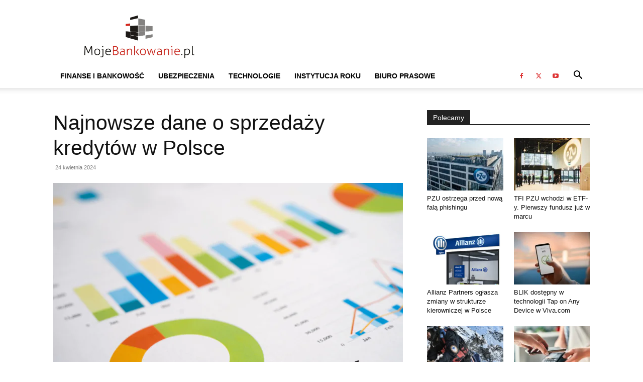

--- FILE ---
content_type: text/html; charset=UTF-8
request_url: https://mojebankowanie.pl/informacje-prasowe/informacje-prasowe-bankowosc/najnowsze-dane-o-sprzedazy-kredytow-w-polsce-7
body_size: 28826
content:
<!doctype html >
<!--[if IE 8]><html class="ie8" lang="en"> <![endif]-->
<!--[if IE 9]><html class="ie9" lang="en"> <![endif]-->
<!--[if gt IE 8]><!--><html lang="pl-PL"> <!--<![endif]--><head><script data-no-optimize="1">var litespeed_docref=sessionStorage.getItem("litespeed_docref");litespeed_docref&&(Object.defineProperty(document,"referrer",{get:function(){return litespeed_docref}}),sessionStorage.removeItem("litespeed_docref"));</script> <title>Najnowsze dane o sprzedaży kredytów w Polsce - Mojebankowanie.pl</title><meta charset="UTF-8" /><meta name="viewport" content="width=device-width, initial-scale=1.0"><link rel="pingback" href="https://mojebankowanie.pl/xmlrpc.php" /><meta name='robots' content='index, follow, max-image-preview:large, max-snippet:-1, max-video-preview:-1' /><style>img:is([sizes="auto" i], [sizes^="auto," i]) { contain-intrinsic-size: 3000px 1500px }</style><link rel="icon" type="image/png" href="https://mojebankowanie.pl/wp-content/uploads/2020/03/Mojebankowanie-logo-2020-Favicon.jpg"><meta property="og:title" content="Najnowsze dane o sprzedaży kredytów w Polsce"/><meta property="og:description" content="W marcu 2024 r., w porównaniu do marca 2023 r., w ujęciu liczbowym banki i SKOK-i udzieliły więcej trzech rodzajów produktów kredytowych: ratalnych o (+89"/><meta property="og:image" content="https://mojebankowanie.pl/wp-content/uploads/Tapeta-na-pulpit-25-5.png"/><meta property="og:image:width" content="1798" /><meta property="og:image:height" content="1057" /><meta property="og:image:type" content="image/png" /><meta property="og:type" content="article"/><meta property="og:article:published_time" content="2024-04-24 11:48:27"/><meta property="og:article:modified_time" content="2024-04-24 11:49:04"/><meta property="og:article:tag" content="bik"/><meta name="twitter:card" content="summary"><meta name="twitter:title" content="Najnowsze dane o sprzedaży kredytów w Polsce"/><meta name="twitter:description" content="W marcu 2024 r., w porównaniu do marca 2023 r., w ujęciu liczbowym banki i SKOK-i udzieliły więcej trzech rodzajów produktów kredytowych: ratalnych o (+89"/><meta name="twitter:image" content="https://mojebankowanie.pl/wp-content/uploads/Tapeta-na-pulpit-25-5.png"/><meta name="author" content="Redaktor"/><link rel="canonical" href="https://mojebankowanie.pl/informacje-prasowe/informacje-prasowe-bankowosc/najnowsze-dane-o-sprzedazy-kredytow-w-polsce-7" /><meta property="og:url" content="https://mojebankowanie.pl/informacje-prasowe/informacje-prasowe-bankowosc/najnowsze-dane-o-sprzedazy-kredytow-w-polsce-7" /><meta property="og:site_name" content="Mojebankowanie.pl" /><meta property="article:publisher" content="https://www.facebook.com/bankowanie" /><meta property="article:published_time" content="2024-04-24T09:48:27+00:00" /><meta property="article:modified_time" content="2024-04-24T09:49:04+00:00" /><meta property="og:image" content="https://mojebankowanie.pl/wp-content/uploads/Tapeta-na-pulpit-25-5.png" /><meta property="og:image:width" content="1798" /><meta property="og:image:height" content="1057" /><meta property="og:image:type" content="image/png" /><meta name="author" content="Redaktor" /><meta name="twitter:creator" content="@mojebankowanie" /><meta name="twitter:site" content="@mojebankowanie" /><meta name="twitter:label1" content="Napisane przez" /><meta name="twitter:data1" content="Redaktor" /><meta name="twitter:label2" content="Szacowany czas czytania" /><meta name="twitter:data2" content="6 minut" /> <script type="application/ld+json" class="yoast-schema-graph">{"@context":"https://schema.org","@graph":[{"@type":"Article","@id":"https://mojebankowanie.pl/informacje-prasowe/informacje-prasowe-bankowosc/najnowsze-dane-o-sprzedazy-kredytow-w-polsce-7#article","isPartOf":{"@id":"https://mojebankowanie.pl/informacje-prasowe/informacje-prasowe-bankowosc/najnowsze-dane-o-sprzedazy-kredytow-w-polsce-7"},"author":{"name":"Redaktor","@id":"https://mojebankowanie.pl/#/schema/person/ac262f87543ad3d889ad58386069ecf4"},"headline":"Najnowsze dane o sprzedaży kredytów w Polsce","datePublished":"2024-04-24T09:48:27+00:00","dateModified":"2024-04-24T09:49:04+00:00","mainEntityOfPage":{"@id":"https://mojebankowanie.pl/informacje-prasowe/informacje-prasowe-bankowosc/najnowsze-dane-o-sprzedazy-kredytow-w-polsce-7"},"wordCount":1034,"publisher":{"@id":"https://mojebankowanie.pl/#organization"},"image":{"@id":"https://mojebankowanie.pl/informacje-prasowe/informacje-prasowe-bankowosc/najnowsze-dane-o-sprzedazy-kredytow-w-polsce-7#primaryimage"},"thumbnailUrl":"https://mojebankowanie.pl/wp-content/uploads/Tapeta-na-pulpit-25-5.png","keywords":["bik"],"articleSection":["Aktualności slajder","Finanse i bankowość"],"inLanguage":"pl-PL"},{"@type":"WebPage","@id":"https://mojebankowanie.pl/informacje-prasowe/informacje-prasowe-bankowosc/najnowsze-dane-o-sprzedazy-kredytow-w-polsce-7","url":"https://mojebankowanie.pl/informacje-prasowe/informacje-prasowe-bankowosc/najnowsze-dane-o-sprzedazy-kredytow-w-polsce-7","name":"Najnowsze dane o sprzedaży kredytów w Polsce - Mojebankowanie.pl","isPartOf":{"@id":"https://mojebankowanie.pl/#website"},"primaryImageOfPage":{"@id":"https://mojebankowanie.pl/informacje-prasowe/informacje-prasowe-bankowosc/najnowsze-dane-o-sprzedazy-kredytow-w-polsce-7#primaryimage"},"image":{"@id":"https://mojebankowanie.pl/informacje-prasowe/informacje-prasowe-bankowosc/najnowsze-dane-o-sprzedazy-kredytow-w-polsce-7#primaryimage"},"thumbnailUrl":"https://mojebankowanie.pl/wp-content/uploads/Tapeta-na-pulpit-25-5.png","datePublished":"2024-04-24T09:48:27+00:00","dateModified":"2024-04-24T09:49:04+00:00","breadcrumb":{"@id":"https://mojebankowanie.pl/informacje-prasowe/informacje-prasowe-bankowosc/najnowsze-dane-o-sprzedazy-kredytow-w-polsce-7#breadcrumb"},"inLanguage":"pl-PL","potentialAction":[{"@type":"ReadAction","target":["https://mojebankowanie.pl/informacje-prasowe/informacje-prasowe-bankowosc/najnowsze-dane-o-sprzedazy-kredytow-w-polsce-7"]}]},{"@type":"ImageObject","inLanguage":"pl-PL","@id":"https://mojebankowanie.pl/informacje-prasowe/informacje-prasowe-bankowosc/najnowsze-dane-o-sprzedazy-kredytow-w-polsce-7#primaryimage","url":"https://mojebankowanie.pl/wp-content/uploads/Tapeta-na-pulpit-25-5.png","contentUrl":"https://mojebankowanie.pl/wp-content/uploads/Tapeta-na-pulpit-25-5.png","width":1798,"height":1057},{"@type":"BreadcrumbList","@id":"https://mojebankowanie.pl/informacje-prasowe/informacje-prasowe-bankowosc/najnowsze-dane-o-sprzedazy-kredytow-w-polsce-7#breadcrumb","itemListElement":[{"@type":"ListItem","position":1,"name":"Strona główna","item":"https://mojebankowanie.pl/"},{"@type":"ListItem","position":2,"name":"Najnowsze dane o sprzedaży kredytów w Polsce"}]},{"@type":"WebSite","@id":"https://mojebankowanie.pl/#website","url":"https://mojebankowanie.pl/","name":"Mojebankowanie.pl","description":"Portal o tematyce finansowo-biznesowej, oferujący treści i narzędzia ułatwiające podejmowanie decyzji związanych z trzema ważnymi rynkami: bankowym, ubezpieczeniowym i telekomunikacyjnym","publisher":{"@id":"https://mojebankowanie.pl/#organization"},"potentialAction":[{"@type":"SearchAction","target":{"@type":"EntryPoint","urlTemplate":"https://mojebankowanie.pl/?s={search_term_string}"},"query-input":{"@type":"PropertyValueSpecification","valueRequired":true,"valueName":"search_term_string"}}],"inLanguage":"pl-PL"},{"@type":"Organization","@id":"https://mojebankowanie.pl/#organization","name":"Moje Bankowanie","url":"https://mojebankowanie.pl/","logo":{"@type":"ImageObject","inLanguage":"pl-PL","@id":"https://mojebankowanie.pl/#/schema/logo/image/","url":"https://mojebankowanie.pl/wp-content/uploads/2020/03/Mojebankowanie-logo-2020-Logo.jpg","contentUrl":"https://mojebankowanie.pl/wp-content/uploads/2020/03/Mojebankowanie-logo-2020-Logo.jpg","width":1087,"height":359,"caption":"Moje Bankowanie"},"image":{"@id":"https://mojebankowanie.pl/#/schema/logo/image/"},"sameAs":["https://www.facebook.com/bankowanie","https://x.com/mojebankowanie","https://www.youtube.com/mojebankowanie"]},{"@type":"Person","@id":"https://mojebankowanie.pl/#/schema/person/ac262f87543ad3d889ad58386069ecf4","name":"Redaktor","image":{"@type":"ImageObject","inLanguage":"pl-PL","@id":"https://mojebankowanie.pl/#/schema/person/image/","url":"https://mojebankowanie.pl/wp-content/litespeed/avatar/cc53868f2bac48788bbb6c541e4a8fdd.jpg?ver=1769196795","contentUrl":"https://mojebankowanie.pl/wp-content/litespeed/avatar/cc53868f2bac48788bbb6c541e4a8fdd.jpg?ver=1769196795","caption":"Redaktor"},"sameAs":["http://Mojebankowanie.pl"],"url":"https://mojebankowanie.pl/author/mlukaszewski"}]}</script> <link rel="alternate" type="application/rss+xml" title="Mojebankowanie.pl &raquo; Kanał z wpisami" href="https://mojebankowanie.pl/feed" /><link rel="alternate" type="application/rss+xml" title="Mojebankowanie.pl &raquo; Kanał z komentarzami" href="https://mojebankowanie.pl/comments/feed" /><link rel="alternate" type="application/rss+xml" title="Mojebankowanie.pl &raquo; Najnowsze dane o sprzedaży kredytów w Polsce Kanał z komentarzami" href="https://mojebankowanie.pl/informacje-prasowe/informacje-prasowe-bankowosc/najnowsze-dane-o-sprzedazy-kredytow-w-polsce-7/feed" /><link data-optimized="2" rel="stylesheet" href="https://mojebankowanie.pl/wp-content/litespeed/css/b2eaa1fe820222b07f741c9dc21214bf.css?ver=16d1a" /><style id='td-theme-inline-css' type='text/css'>@media (max-width:767px){.td-header-desktop-wrap{display:none}}@media (min-width:767px){.td-header-mobile-wrap{display:none}}</style><link rel='stylesheet' id='video-js-css' href='https://mojebankowanie.pl/wp-content/plugins/video-embed-thumbnail-generator/video-js/v8/video-js.min.css?ver=7.11.4' type='text/css' media='all' /> <script type="litespeed/javascript" data-src="https://mojebankowanie.pl/wp-includes/js/jquery/jquery.min.js" id="jquery-core-js"></script> <script id="cookie-law-info-js-extra" type="litespeed/javascript">var Cli_Data={"nn_cookie_ids":[],"cookielist":[],"non_necessary_cookies":[],"ccpaEnabled":"","ccpaRegionBased":"","ccpaBarEnabled":"","strictlyEnabled":["necessary","obligatoire"],"ccpaType":"gdpr","js_blocking":"","custom_integration":"","triggerDomRefresh":"","secure_cookies":""};var cli_cookiebar_settings={"animate_speed_hide":"500","animate_speed_show":"500","background":"#fff","border":"#444","border_on":"","button_1_button_colour":"#000","button_1_button_hover":"#000000","button_1_link_colour":"#fff","button_1_as_button":"1","button_1_new_win":"","button_2_button_colour":"#333","button_2_button_hover":"#292929","button_2_link_colour":"#444","button_2_as_button":"","button_2_hidebar":"","button_3_button_colour":"#000","button_3_button_hover":"#000000","button_3_link_colour":"#fff","button_3_as_button":"1","button_3_new_win":"","button_4_button_colour":"#000","button_4_button_hover":"#000000","button_4_link_colour":"#fff","button_4_as_button":"1","button_7_button_colour":"#61a229","button_7_button_hover":"#4e8221","button_7_link_colour":"#fff","button_7_as_button":"1","button_7_new_win":"","font_family":"inherit","header_fix":"","notify_animate_hide":"1","notify_animate_show":"","notify_div_id":"#cookie-law-info-bar","notify_position_horizontal":"right","notify_position_vertical":"bottom","scroll_close":"","scroll_close_reload":"","accept_close_reload":"","reject_close_reload":"","showagain_tab":"","showagain_background":"#fff","showagain_border":"#000","showagain_div_id":"#cookie-law-info-again","showagain_x_position":"100px","text":"#000","show_once_yn":"","show_once":"10000","logging_on":"","as_popup":"","popup_overlay":"1","bar_heading_text":"","cookie_bar_as":"banner","popup_showagain_position":"bottom-right","widget_position":"left"};var log_object={"ajax_url":"https:\/\/mojebankowanie.pl\/wp-admin\/admin-ajax.php"}</script> <script id="fvp-frontend-js-extra" type="litespeed/javascript">var fvpdata={"ajaxurl":"https:\/\/mojebankowanie.pl\/wp-admin\/admin-ajax.php","nonce":"4eeddcac6a","fitvids":"1","dynamic":"","overlay":"","opacity":"0.75","color":"b","width":"640"}</script> <script></script><link rel="https://api.w.org/" href="https://mojebankowanie.pl/wp-json/" /><link rel="alternate" title="JSON" type="application/json" href="https://mojebankowanie.pl/wp-json/wp/v2/posts/56183" /><link rel="EditURI" type="application/rsd+xml" title="RSD" href="https://mojebankowanie.pl/xmlrpc.php?rsd" /><meta name="generator" content="WordPress 6.8.3" /><link rel='shortlink' href='https://mojebankowanie.pl/?p=56183' /><link rel="alternate" title="oEmbed (JSON)" type="application/json+oembed" href="https://mojebankowanie.pl/wp-json/oembed/1.0/embed?url=https%3A%2F%2Fmojebankowanie.pl%2Finformacje-prasowe%2Finformacje-prasowe-bankowosc%2Fnajnowsze-dane-o-sprzedazy-kredytow-w-polsce-7" /><link rel="alternate" title="oEmbed (XML)" type="text/xml+oembed" href="https://mojebankowanie.pl/wp-json/oembed/1.0/embed?url=https%3A%2F%2Fmojebankowanie.pl%2Finformacje-prasowe%2Finformacje-prasowe-bankowosc%2Fnajnowsze-dane-o-sprzedazy-kredytow-w-polsce-7&#038;format=xml" />
 <script type="litespeed/javascript">window.tdb_global_vars={"wpRestUrl":"https:\/\/mojebankowanie.pl\/wp-json\/","permalinkStructure":"\/%category%\/%postname%"};window.tdb_p_autoload_vars={"isAjax":!1,"isAdminBarShowing":!1,"autoloadStatus":"off","origPostEditUrl":null}</script> <style id="tdb-global-colors">:root{--downtown-accent:#EDB500;--downtown-accent-light:#ffd13a;--downtown-accent-titles:#444444;--downtown-menu-bg:#01175e;--downtown-menu-bg-light:#0a2472;--today-news-dark-bg:#000000;--today-news-accent:#CE0000;--today-news-white:#FFFFFF;--today-news-white-transparent:rgba(255,255,255,0.75);--today-news-white-transparent2:rgba(255,255,255,0.1);--today-news-dark-gray:#222222;--today-news-light-gray:#d8d8d8}</style><meta name="generator" content="Powered by WPBakery Page Builder - drag and drop page builder for WordPress."/><link rel="amphtml" href="https://mojebankowanie.pl/informacje-prasowe/informacje-prasowe-bankowosc/najnowsze-dane-o-sprzedazy-kredytow-w-polsce-7?amp=1">
 <script id="td-generated-header-js" type="litespeed/javascript">var tdBlocksArray=[];function tdBlock(){this.id='';this.block_type=1;this.atts='';this.td_column_number='';this.td_current_page=1;this.post_count=0;this.found_posts=0;this.max_num_pages=0;this.td_filter_value='';this.is_ajax_running=!1;this.td_user_action='';this.header_color='';this.ajax_pagination_infinite_stop=''}(function(){var htmlTag=document.getElementsByTagName("html")[0];if(navigator.userAgent.indexOf("MSIE 10.0")>-1){htmlTag.className+=' ie10'}
if(!!navigator.userAgent.match(/Trident.*rv\:11\./)){htmlTag.className+=' ie11'}
if(navigator.userAgent.indexOf("Edge")>-1){htmlTag.className+=' ieEdge'}
if(/(iPad|iPhone|iPod)/g.test(navigator.userAgent)){htmlTag.className+=' td-md-is-ios'}
var user_agent=navigator.userAgent.toLowerCase();if(user_agent.indexOf("android")>-1){htmlTag.className+=' td-md-is-android'}
if(-1!==navigator.userAgent.indexOf('Mac OS X')){htmlTag.className+=' td-md-is-os-x'}
if(/chrom(e|ium)/.test(navigator.userAgent.toLowerCase())){htmlTag.className+=' td-md-is-chrome'}
if(-1!==navigator.userAgent.indexOf('Firefox')){htmlTag.className+=' td-md-is-firefox'}
if(-1!==navigator.userAgent.indexOf('Safari')&&-1===navigator.userAgent.indexOf('Chrome')){htmlTag.className+=' td-md-is-safari'}
if(-1!==navigator.userAgent.indexOf('IEMobile')){htmlTag.className+=' td-md-is-iemobile'}})();var tdLocalCache={};(function(){"use strict";tdLocalCache={data:{},remove:function(resource_id){delete tdLocalCache.data[resource_id]},exist:function(resource_id){return tdLocalCache.data.hasOwnProperty(resource_id)&&tdLocalCache.data[resource_id]!==null},get:function(resource_id){return tdLocalCache.data[resource_id]},set:function(resource_id,cachedData){tdLocalCache.remove(resource_id);tdLocalCache.data[resource_id]=cachedData}}})();var td_viewport_interval_list=[{"limitBottom":767,"sidebarWidth":228},{"limitBottom":1018,"sidebarWidth":300},{"limitBottom":1140,"sidebarWidth":324}];var tdc_is_installed="yes";var tdc_domain_active=!1;var td_ajax_url="https:\/\/mojebankowanie.pl\/wp-admin\/admin-ajax.php?td_theme_name=Newspaper&v=12.7.1";var td_get_template_directory_uri="https:\/\/mojebankowanie.pl\/wp-content\/plugins\/td-composer\/legacy\/common";var tds_snap_menu="";var tds_logo_on_sticky="";var tds_header_style="";var td_please_wait="Prosz\u0119 czeka\u0107 ...";var td_email_user_pass_incorrect="U\u017cytkownik lub has\u0142o niepoprawne!";var td_email_user_incorrect="E-mail lub nazwa u\u017cytkownika jest niepoprawna!";var td_email_incorrect="E-mail niepoprawny!";var td_user_incorrect="Username incorrect!";var td_email_user_empty="Email or username empty!";var td_pass_empty="Pass empty!";var td_pass_pattern_incorrect="Invalid Pass Pattern!";var td_retype_pass_incorrect="Retyped Pass incorrect!";var tds_more_articles_on_post_enable="";var tds_more_articles_on_post_time_to_wait="";var tds_more_articles_on_post_pages_distance_from_top=0;var tds_captcha="";var tds_theme_color_site_wide="#4db2ec";var tds_smart_sidebar="enabled";var tdThemeName="Newspaper";var tdThemeNameWl="Newspaper";var td_magnific_popup_translation_tPrev="Poprzedni (Strza\u0142ka w lewo)";var td_magnific_popup_translation_tNext="Nast\u0119pny (Strza\u0142ka w prawo)";var td_magnific_popup_translation_tCounter="%curr% z %total%";var td_magnific_popup_translation_ajax_tError="Zawarto\u015b\u0107 z %url% nie mo\u017ce by\u0107 za\u0142adowana.";var td_magnific_popup_translation_image_tError="Obraz #%curr% nie mo\u017ce by\u0107 za\u0142adowany.";var tdBlockNonce="d0f80c2875";var tdMobileMenu="enabled";var tdMobileSearch="enabled";var tdDateNamesI18n={"month_names":["stycze\u0144","luty","marzec","kwiecie\u0144","maj","czerwiec","lipiec","sierpie\u0144","wrzesie\u0144","pa\u017adziernik","listopad","grudzie\u0144"],"month_names_short":["sty","lut","mar","kwi","maj","cze","lip","sie","wrz","pa\u017a","lis","gru"],"day_names":["niedziela","poniedzia\u0142ek","wtorek","\u015broda","czwartek","pi\u0105tek","sobota"],"day_names_short":["niedz.","pon.","wt.","\u015br.","czw.","pt.","sob."]};var tdb_modal_confirm="Ratowa\u0107";var tdb_modal_cancel="Anulowa\u0107";var tdb_modal_confirm_alt="Tak";var tdb_modal_cancel_alt="NIE";var td_deploy_mode="deploy";var td_ad_background_click_link="";var td_ad_background_click_target=""</script> <style>.td-mobile-content .td-mobile-main-menu>li>a{font-family:Verdana,Geneva,sans-serif;font-size:11px}.td-mobile-content .sub-menu a{font-family:Verdana,Geneva,sans-serif;font-size:11px}#td-mobile-nav,#td-mobile-nav .wpb_button,.td-search-wrap-mob{font-family:Verdana,Geneva,sans-serif}:root{--td_excl_label:'EKSKLUZYWNY';--td_mobile_menu_color:#ffffff;--td_mobile_icons_color:#a88509;--td_mobile_gradient_one_mob:#ffffff;--td_mobile_gradient_two_mob:#ffffff;--td_mobile_text_active_color:#a88509;--td_mobile_text_color:#a88509;--td_login_gradient_one:rgba(255,255,255,0.8);--td_login_gradient_two:rgba(255,255,255,0.8)}.td-header-wrap .td-header-menu-social .td-social-icon-wrap a{color:#dd3333}.td-footer-wrapper::before{background-repeat:repeat}.td-footer-wrapper::before{background-size:auto 100%}.td-footer-wrapper::before{background-position:center center}.td-mobile-content .td-mobile-main-menu>li>a{font-family:Verdana,Geneva,sans-serif;font-size:11px}.td-mobile-content .sub-menu a{font-family:Verdana,Geneva,sans-serif;font-size:11px}#td-mobile-nav,#td-mobile-nav .wpb_button,.td-search-wrap-mob{font-family:Verdana,Geneva,sans-serif}:root{--td_excl_label:'EKSKLUZYWNY';--td_mobile_menu_color:#ffffff;--td_mobile_icons_color:#a88509;--td_mobile_gradient_one_mob:#ffffff;--td_mobile_gradient_two_mob:#ffffff;--td_mobile_text_active_color:#a88509;--td_mobile_text_color:#a88509;--td_login_gradient_one:rgba(255,255,255,0.8);--td_login_gradient_two:rgba(255,255,255,0.8)}.td-header-wrap .td-header-menu-social .td-social-icon-wrap a{color:#dd3333}.td-footer-wrapper::before{background-repeat:repeat}.td-footer-wrapper::before{background-size:auto 100%}.td-footer-wrapper::before{background-position:center center}</style><link rel="icon" href="https://mojebankowanie.pl/wp-content/uploads/2016/02/Moje-bankowanie-wersja-02-B-ikony-150x150.jpg" sizes="32x32" /><link rel="icon" href="https://mojebankowanie.pl/wp-content/uploads/2016/02/Moje-bankowanie-wersja-02-B-ikony-300x300.jpg" sizes="192x192" /><link rel="apple-touch-icon" href="https://mojebankowanie.pl/wp-content/uploads/2016/02/Moje-bankowanie-wersja-02-B-ikony-300x300.jpg" /><meta name="msapplication-TileImage" content="https://mojebankowanie.pl/wp-content/uploads/2016/02/Moje-bankowanie-wersja-02-B-ikony-300x300.jpg" /><style type="text/css" id="wp-custom-css">@media only screen and (min-width: 750px){
	.dwieTrzecie
{
	max-width: 66.66% !important;
}
.jednaTrzecia
{
	max-width: 33.33% !important;
}
}</style><style></style><noscript><style>.wpb_animate_when_almost_visible { opacity: 1; }</style></noscript><style id="tdw-css-placeholder"></style></head><body data-rsssl=1 class="wp-singular post-template-default single single-post postid-56183 single-format-standard wp-theme-Newspaper td-standard-pack najnowsze-dane-o-sprzedazy-kredytow-w-polsce-7 global-block-template-1 wpb-js-composer js-comp-ver-8.6.1 vc_responsive td-full-layout" itemscope="itemscope" itemtype="https://schema.org/WebPage"><div class="td-scroll-up" data-style="style1"><i class="td-icon-menu-up"></i></div><div class="td-menu-background" style="visibility:hidden"></div><div id="td-mobile-nav" style="visibility:hidden"><div class="td-mobile-container"><div class="td-menu-socials-wrap"><div class="td-menu-socials">
<span class="td-social-icon-wrap">
<a target="_blank" href="https://www.facebook.com/bankowanie" title="Facebook">
<i class="td-icon-font td-icon-facebook"></i>
<span style="display: none">Facebook</span>
</a>
</span>
<span class="td-social-icon-wrap">
<a target="_blank" href="https://twitter.com/mojebankowanie" title="Twitter">
<i class="td-icon-font td-icon-twitter"></i>
<span style="display: none">Twitter</span>
</a>
</span>
<span class="td-social-icon-wrap">
<a target="_blank" href="https://www.youtube.com/mojebankowanie" title="Youtube">
<i class="td-icon-font td-icon-youtube"></i>
<span style="display: none">Youtube</span>
</a>
</span></div><div class="td-mobile-close">
<span><i class="td-icon-close-mobile"></i></span></div></div><div class="td-mobile-content"><div class="menu-menu2-container"><ul id="menu-menu2" class="td-mobile-main-menu"><li id="menu-item-2088" class="menu-item menu-item-type-taxonomy menu-item-object-category current-post-ancestor current-menu-parent current-post-parent menu-item-first menu-item-2088"><a href="https://mojebankowanie.pl/category/informacje-prasowe/informacje-prasowe-bankowosc">Finanse i Bankowość</a></li><li id="menu-item-2089" class="menu-item menu-item-type-taxonomy menu-item-object-category menu-item-2089"><a href="https://mojebankowanie.pl/category/informacje-prasowe/informacje-prasowe-ubezpieczenia">Ubezpieczenia</a></li><li id="menu-item-2090" class="menu-item menu-item-type-taxonomy menu-item-object-category menu-item-2090"><a href="https://mojebankowanie.pl/category/informacje-prasowe/informacje-prasowe-telefonia">Technologie</a></li><li id="menu-item-42562" class="menu-item menu-item-type-post_type menu-item-object-page menu-item-42562"><a href="https://mojebankowanie.pl/instytucja-roku">Instytucja Roku</a></li><li id="menu-item-42245" class="menu-item menu-item-type-custom menu-item-object-custom menu-item-42245"><a href="https://media.mojebankowanie.pl/">Biuro Prasowe</a></li></ul></div></div></div></div><div class="td-search-background" style="visibility:hidden"></div><div class="td-search-wrap-mob" style="visibility:hidden"><div class="td-drop-down-search"><form method="get" class="td-search-form" action="https://mojebankowanie.pl/"><div class="td-search-close">
<span><i class="td-icon-close-mobile"></i></span></div><div role="search" class="td-search-input">
<span>Wyszukiwanie</span>
<input id="td-header-search-mob" type="text" value="" name="s" autocomplete="off" /></div></form><div id="td-aj-search-mob" class="td-ajax-search-flex"></div></div></div><div id="td-outer-wrap" class="td-theme-wrap"><div class="tdc-header-wrap"><div class="td-header-wrap td-header-style-1"><div class="td-header-top-menu-full td-container-wrap"><div class="td-container td-header-row td-header-top-menu"><div id="login-form" class="white-popup-block mfp-hide mfp-with-anim td-login-modal-wrap"><div class="td-login-wrap">
<a href="#" aria-label="Back" class="td-back-button"><i class="td-icon-modal-back"></i></a><div id="td-login-div" class="td-login-form-div td-display-block"><div class="td-login-panel-title">Zaloguj</div><div class="td-login-panel-descr">Witamy! Zaloguj się na swoje konto</div><div class="td_display_err"></div><form id="loginForm" action="#" method="post"><div class="td-login-inputs"><input class="td-login-input" autocomplete="username" type="text" name="login_email" id="login_email" value="" required><label for="login_email">Twoja nazwa użytkownika</label></div><div class="td-login-inputs"><input class="td-login-input" autocomplete="current-password" type="password" name="login_pass" id="login_pass" value="" required><label for="login_pass">Twoje hasło</label></div>
<input type="button"  name="login_button" id="login_button" class="wpb_button btn td-login-button" value="Zaloguj Się"></form><div class="td-login-info-text"><a href="#" id="forgot-pass-link">Zapomniałeś hasła? sprowadź pomoc</a></div></div><div id="td-forgot-pass-div" class="td-login-form-div td-display-none"><div class="td-login-panel-title">Odzyskiwanie hasła</div><div class="td-login-panel-descr">Odzyskaj swoje hasło</div><div class="td_display_err"></div><form id="forgotpassForm" action="#" method="post"><div class="td-login-inputs"><input class="td-login-input" type="text" name="forgot_email" id="forgot_email" value="" required><label for="forgot_email">Twój e-mail</label></div>
<input type="button" name="forgot_button" id="forgot_button" class="wpb_button btn td-login-button" value="Wyślij moje hasło"></form><div class="td-login-info-text">Hasło zostanie wysłane e-mailem.</div></div></div></div></div></div><div class="td-banner-wrap-full td-logo-wrap-full td-container-wrap"><div class="td-container td-header-row td-header-header"><div class="td-header-sp-logo">
<a class="td-main-logo" href="https://mojebankowanie.pl/">
<img data-lazyloaded="1" src="[data-uri]" class="td-retina-data" data-retina="https://mojebankowanie.pl/wp-content/uploads/2020/03/Mojebankowanie-logo-2020-Logo.jpg" data-src="https://mojebankowanie.pl/wp-content/webp-express/webp-images/uploads/2020/03/Mojebankowanie-logo-2020-Logo.jpg.webp" alt=""  width="1087" height="359"/>
<span class="td-visual-hidden">Mojebankowanie.pl</span>
</a></div></div></div><div class="td-header-menu-wrap-full td-container-wrap"><div class="td-header-menu-wrap td-header-gradient"><div class="td-container td-header-row td-header-main-menu"><div id="td-header-menu" role="navigation"><div id="td-top-mobile-toggle"><a href="#" role="button" aria-label="Menu"><i class="td-icon-font td-icon-mobile"></i></a></div><div class="td-main-menu-logo td-logo-in-header">
<a class="td-main-logo" href="https://mojebankowanie.pl/">
<img data-lazyloaded="1" src="[data-uri]" class="td-retina-data" data-retina="https://mojebankowanie.pl/wp-content/uploads/2020/03/Mojebankowanie-logo-2020-Logo.jpg" data-src="https://mojebankowanie.pl/wp-content/webp-express/webp-images/uploads/2020/03/Mojebankowanie-logo-2020-Logo.jpg.webp" alt=""  width="1087" height="359"/>
</a></div><div class="menu-menu2-container"><ul id="menu-menu2-1" class="sf-menu"><li class="menu-item menu-item-type-taxonomy menu-item-object-category current-post-ancestor current-menu-parent current-post-parent menu-item-first td-menu-item td-mega-menu menu-item-2088"><a href="https://mojebankowanie.pl/category/informacje-prasowe/informacje-prasowe-bankowosc">Finanse i Bankowość</a><ul class="sub-menu"><li id="menu-item-0" class="menu-item-0"><div class="td-container-border"><div class="td-mega-grid"><div class="td_block_wrap td_block_mega_menu tdi_1 td-no-subcats td_with_ajax_pagination td-pb-border-top td_block_template_1"  data-td-block-uid="tdi_1" ><script type="litespeed/javascript">var block_tdi_1=new tdBlock();block_tdi_1.id="tdi_1";block_tdi_1.atts='{"limit":"5","td_column_number":3,"ajax_pagination":"next_prev","category_id":"72","show_child_cat":30,"td_ajax_filter_type":"td_category_ids_filter","td_ajax_preloading":"","block_type":"td_block_mega_menu","block_template_id":"","header_color":"","ajax_pagination_infinite_stop":"","offset":"","td_filter_default_txt":"","td_ajax_filter_ids":"","el_class":"","color_preset":"","ajax_pagination_next_prev_swipe":"","border_top":"","css":"","tdc_css":"","class":"tdi_1","tdc_css_class":"tdi_1","tdc_css_class_style":"tdi_1_rand_style"}';block_tdi_1.td_column_number="3";block_tdi_1.block_type="td_block_mega_menu";block_tdi_1.post_count="5";block_tdi_1.found_posts="14285";block_tdi_1.header_color="";block_tdi_1.ajax_pagination_infinite_stop="";block_tdi_1.max_num_pages="2857";tdBlocksArray.push(block_tdi_1)</script><div id=tdi_1 class="td_block_inner"><div class="td-mega-row"><div class="td-mega-span"><div class="td_module_mega_menu td-animation-stack td-meta-info-hide td_mod_mega_menu"><div class="td-module-image"><div class="td-module-thumb"><a href="https://mojebankowanie.pl/informacje-prasowe/informacje-prasowe-bankowosc/blik-dostepny-w-technologii-tap-on-any-device-w-viva-com"  rel="bookmark" class="td-image-wrap" title="BLIK dostępny w technologii Tap on Any Device w Viva.com" ><img data-lazyloaded="1" src="[data-uri]" width="218" height="150" class="entry-thumb" data-src="https://mojebankowanie.pl/wp-content/webp-express/webp-images/uploads/blik-b2-218x150.jpg.webp"  data-srcset="https://mojebankowanie.pl/wp-content/webp-express/webp-images/uploads/blik-b2-218x150.jpg.webp 218w,  https://mojebankowanie.pl/wp-content/webp-express/webp-images/uploads/blik-b2-100x70.jpg.webp 100w" data-sizes="(max-width: 218px) 100vw, 218px"  alt="" title="BLIK dostępny w technologii Tap on Any Device w Viva.com" /></a></div></div><div class="item-details"><h3 class="entry-title td-module-title"><a href="https://mojebankowanie.pl/informacje-prasowe/informacje-prasowe-bankowosc/blik-dostepny-w-technologii-tap-on-any-device-w-viva-com"  rel="bookmark" title="BLIK dostępny w technologii Tap on Any Device w Viva.com">BLIK dostępny w technologii Tap on Any Device w Viva.com</a></h3></div></div></div><div class="td-mega-span"><div class="td_module_mega_menu td-animation-stack td-meta-info-hide td_mod_mega_menu"><div class="td-module-image"><div class="td-module-thumb"><a href="https://mojebankowanie.pl/informacje-prasowe/informacje-prasowe-bankowosc/maciej-musialowski-dolacza-do-kampanii-metoda-na-podszywacza-i-ostrzega-przed-oszustami-w-sieci"  rel="bookmark" class="td-image-wrap" title="Maciej Musiałowski dołącza do kampanii „Metoda na Podszywacza” i ostrzega przed oszustami w sieci" ><img data-lazyloaded="1" src="[data-uri]" width="218" height="150" class="entry-thumb" data-src="https://mojebankowanie.pl/wp-content/webp-express/webp-images/uploads/BLIK-wq1-218x150.jpg.webp"  data-srcset="https://mojebankowanie.pl/wp-content/webp-express/webp-images/uploads/BLIK-wq1-218x150.jpg.webp 218w,  https://mojebankowanie.pl/wp-content/webp-express/webp-images/uploads/BLIK-wq1-100x70.jpg.webp 100w" data-sizes="(max-width: 218px) 100vw, 218px"  alt="" title="Maciej Musiałowski dołącza do kampanii „Metoda na Podszywacza” i ostrzega przed oszustami w sieci" /></a></div></div><div class="item-details"><h3 class="entry-title td-module-title"><a href="https://mojebankowanie.pl/informacje-prasowe/informacje-prasowe-bankowosc/maciej-musialowski-dolacza-do-kampanii-metoda-na-podszywacza-i-ostrzega-przed-oszustami-w-sieci"  rel="bookmark" title="Maciej Musiałowski dołącza do kampanii „Metoda na Podszywacza” i ostrzega przed oszustami w sieci">Maciej Musiałowski dołącza do kampanii „Metoda na Podszywacza” i ostrzega przed&#8230;</a></h3></div></div></div><div class="td-mega-span"><div class="td_module_mega_menu td-animation-stack td-meta-info-hide td_mod_mega_menu"><div class="td-module-image"><div class="td-module-thumb"><a href="https://mojebankowanie.pl/informacje-prasowe/informacje-prasowe-bankowosc/prognozy-makroekonomiczne-jak-wyciag-z-arkusza-ocen-na-jaka-note-zasluzy-polska-gospodarka-w-2026-r"  rel="bookmark" class="td-image-wrap" title="Prognozy makroekonomiczne jak wyciąg z arkusza ocen: na jaką notę zasłuży polska gospodarka w 2026 r.?" ><img data-lazyloaded="1" src="[data-uri]" width="218" height="150" class="entry-thumb" data-src="https://mojebankowanie.pl/wp-content/webp-express/webp-images/uploads/pekao-j1-218x150.jpg.webp"  data-srcset="https://mojebankowanie.pl/wp-content/webp-express/webp-images/uploads/pekao-j1-218x150.jpg.webp 218w,  https://mojebankowanie.pl/wp-content/webp-express/webp-images/uploads/pekao-j1-100x70.jpg.webp 100w" data-sizes="(max-width: 218px) 100vw, 218px"  alt="" title="Prognozy makroekonomiczne jak wyciąg z arkusza ocen: na jaką notę zasłuży polska gospodarka w 2026 r.?" /></a></div></div><div class="item-details"><h3 class="entry-title td-module-title"><a href="https://mojebankowanie.pl/informacje-prasowe/informacje-prasowe-bankowosc/prognozy-makroekonomiczne-jak-wyciag-z-arkusza-ocen-na-jaka-note-zasluzy-polska-gospodarka-w-2026-r"  rel="bookmark" title="Prognozy makroekonomiczne jak wyciąg z arkusza ocen: na jaką notę zasłuży polska gospodarka w 2026 r.?">Prognozy makroekonomiczne jak wyciąg z arkusza ocen: na jaką notę zasłuży&#8230;</a></h3></div></div></div><div class="td-mega-span"><div class="td_module_mega_menu td-animation-stack td-meta-info-hide td_mod_mega_menu"><div class="td-module-image"><div class="td-module-thumb"><a href="https://mojebankowanie.pl/informacje-prasowe/informacje-prasowe-bankowosc/smartfon-start-sciezki-zakupowej-i-cel-cyberoszustow"  rel="bookmark" class="td-image-wrap" title="Smartfon – start ścieżki zakupowej i cel cyberoszustów" ><img data-lazyloaded="1" src="[data-uri]" width="218" height="150" class="entry-thumb" data-src="https://mojebankowanie.pl/wp-content/webp-express/webp-images/uploads/bik-a1-218x150.png.webp"  data-srcset="https://mojebankowanie.pl/wp-content/webp-express/webp-images/uploads/bik-a1-218x150.png.webp 218w,  https://mojebankowanie.pl/wp-content/webp-express/webp-images/uploads/bik-a1-100x70.png.webp 100w" data-sizes="(max-width: 218px) 100vw, 218px"  alt="" title="Smartfon – start ścieżki zakupowej i cel cyberoszustów" /></a></div></div><div class="item-details"><h3 class="entry-title td-module-title"><a href="https://mojebankowanie.pl/informacje-prasowe/informacje-prasowe-bankowosc/smartfon-start-sciezki-zakupowej-i-cel-cyberoszustow"  rel="bookmark" title="Smartfon – start ścieżki zakupowej i cel cyberoszustów">Smartfon – start ścieżki zakupowej i cel cyberoszustów</a></h3></div></div></div><div class="td-mega-span"><div class="td_module_mega_menu td-animation-stack td-meta-info-hide td_mod_mega_menu"><div class="td-module-image"><div class="td-module-thumb"><a href="https://mojebankowanie.pl/informacje-prasowe/informacje-prasowe-bankowosc/branza-turystyczna-w-polsce-rozpoczyna-tegoroczne-ferie-zimowe-z-wyraznym-sygnalem-poprawy-plynnosci-finansowej-najnowsze-dane-rejestru-dluznikow-big-infomonitor-i-bazy-bik-wskazuja-ze-choc-laczna-k"  rel="bookmark" class="td-image-wrap" title="Barometr EFL pokazuje ostrożny start 2026 roku. Polskie firmy stawiają na stabilność" ><img data-lazyloaded="1" src="[data-uri]" width="218" height="150" class="entry-thumb" data-src="https://mojebankowanie.pl/wp-content/webp-express/webp-images/uploads/elf-v17-218x150.jpg.webp"  data-srcset="https://mojebankowanie.pl/wp-content/webp-express/webp-images/uploads/elf-v17-218x150.jpg.webp 218w,  https://mojebankowanie.pl/wp-content/webp-express/webp-images/uploads/elf-v17-100x70.jpg.webp 100w" data-sizes="(max-width: 218px) 100vw, 218px"  alt="" title="Barometr EFL pokazuje ostrożny start 2026 roku. Polskie firmy stawiają na stabilność" /></a></div></div><div class="item-details"><h3 class="entry-title td-module-title"><a href="https://mojebankowanie.pl/informacje-prasowe/informacje-prasowe-bankowosc/branza-turystyczna-w-polsce-rozpoczyna-tegoroczne-ferie-zimowe-z-wyraznym-sygnalem-poprawy-plynnosci-finansowej-najnowsze-dane-rejestru-dluznikow-big-infomonitor-i-bazy-bik-wskazuja-ze-choc-laczna-k"  rel="bookmark" title="Barometr EFL pokazuje ostrożny start 2026 roku. Polskie firmy stawiają na stabilność">Barometr EFL pokazuje ostrożny start 2026 roku. Polskie firmy stawiają na&#8230;</a></h3></div></div></div></div></div><div class="td-next-prev-wrap"><a href="#" class="td-ajax-prev-page ajax-page-disabled" aria-label="prev-page" id="prev-page-tdi_1" data-td_block_id="tdi_1"><i class="td-next-prev-icon td-icon-font td-icon-menu-left"></i></a><a href="#"  class="td-ajax-next-page" aria-label="next-page" id="next-page-tdi_1" data-td_block_id="tdi_1"><i class="td-next-prev-icon td-icon-font td-icon-menu-right"></i></a></div><div class="clearfix"></div></div></div></div></li></ul></li><li class="menu-item menu-item-type-taxonomy menu-item-object-category td-menu-item td-mega-menu menu-item-2089"><a href="https://mojebankowanie.pl/category/informacje-prasowe/informacje-prasowe-ubezpieczenia">Ubezpieczenia</a><ul class="sub-menu"><li class="menu-item-0"><div class="td-container-border"><div class="td-mega-grid"><div class="td_block_wrap td_block_mega_menu tdi_2 td-no-subcats td_with_ajax_pagination td-pb-border-top td_block_template_1"  data-td-block-uid="tdi_2" ><script type="litespeed/javascript">var block_tdi_2=new tdBlock();block_tdi_2.id="tdi_2";block_tdi_2.atts='{"limit":"5","td_column_number":3,"ajax_pagination":"next_prev","category_id":"73","show_child_cat":30,"td_ajax_filter_type":"td_category_ids_filter","td_ajax_preloading":"","block_type":"td_block_mega_menu","block_template_id":"","header_color":"","ajax_pagination_infinite_stop":"","offset":"","td_filter_default_txt":"","td_ajax_filter_ids":"","el_class":"","color_preset":"","ajax_pagination_next_prev_swipe":"","border_top":"","css":"","tdc_css":"","class":"tdi_2","tdc_css_class":"tdi_2","tdc_css_class_style":"tdi_2_rand_style"}';block_tdi_2.td_column_number="3";block_tdi_2.block_type="td_block_mega_menu";block_tdi_2.post_count="5";block_tdi_2.found_posts="3338";block_tdi_2.header_color="";block_tdi_2.ajax_pagination_infinite_stop="";block_tdi_2.max_num_pages="668";tdBlocksArray.push(block_tdi_2)</script><div id=tdi_2 class="td_block_inner"><div class="td-mega-row"><div class="td-mega-span"><div class="td_module_mega_menu td-animation-stack td-meta-info-hide td_mod_mega_menu"><div class="td-module-image"><div class="td-module-thumb"><a href="https://mojebankowanie.pl/informacje-prasowe/informacje-prasowe-ubezpieczenia/pzu-ostrzega-przed-nowa-fala-phishingu"  rel="bookmark" class="td-image-wrap" title="PZU ostrzega przed nową falą phishingu" ><img data-lazyloaded="1" src="[data-uri]" width="218" height="150" class="entry-thumb" data-src="https://mojebankowanie.pl/wp-content/webp-express/webp-images/uploads/PZU_Park_dron_miniatura-218x150.jpg.webp"  data-srcset="https://mojebankowanie.pl/wp-content/webp-express/webp-images/uploads/PZU_Park_dron_miniatura-218x150.jpg.webp 218w,  https://mojebankowanie.pl/wp-content/webp-express/webp-images/uploads/PZU_Park_dron_miniatura-100x70.jpg.webp 100w" data-sizes="(max-width: 218px) 100vw, 218px"  alt="" title="PZU ostrzega przed nową falą phishingu" /></a></div></div><div class="item-details"><h3 class="entry-title td-module-title"><a href="https://mojebankowanie.pl/informacje-prasowe/informacje-prasowe-ubezpieczenia/pzu-ostrzega-przed-nowa-fala-phishingu"  rel="bookmark" title="PZU ostrzega przed nową falą phishingu">PZU ostrzega przed nową falą phishingu</a></h3></div></div></div><div class="td-mega-span"><div class="td_module_mega_menu td-animation-stack td-meta-info-hide td_mod_mega_menu"><div class="td-module-image"><div class="td-module-thumb"><a href="https://mojebankowanie.pl/informacje-prasowe/informacje-prasowe-ubezpieczenia/tfi-pzu-wchodzi-w-etf-y-pierwszy-fundusz-juz-w-marcu"  rel="bookmark" class="td-image-wrap" title="TFI PZU wchodzi w ETF-y. Pierwszy fundusz już w marcu" ><img data-lazyloaded="1" src="[data-uri]" width="218" height="150" class="entry-thumb" data-src="https://mojebankowanie.pl/wp-content/webp-express/webp-images/uploads/PZU_siedziba_2-218x150.jpg.webp"  data-srcset="https://mojebankowanie.pl/wp-content/webp-express/webp-images/uploads/PZU_siedziba_2-218x150.jpg.webp 218w,  https://mojebankowanie.pl/wp-content/webp-express/webp-images/uploads/PZU_siedziba_2-100x70.jpg.webp 100w" data-sizes="(max-width: 218px) 100vw, 218px"  alt="" title="TFI PZU wchodzi w ETF-y. Pierwszy fundusz już w marcu" /></a></div></div><div class="item-details"><h3 class="entry-title td-module-title"><a href="https://mojebankowanie.pl/informacje-prasowe/informacje-prasowe-ubezpieczenia/tfi-pzu-wchodzi-w-etf-y-pierwszy-fundusz-juz-w-marcu"  rel="bookmark" title="TFI PZU wchodzi w ETF-y. Pierwszy fundusz już w marcu">TFI PZU wchodzi w ETF-y. Pierwszy fundusz już w marcu</a></h3></div></div></div><div class="td-mega-span"><div class="td_module_mega_menu td-animation-stack td-meta-info-hide td_mod_mega_menu"><div class="td-module-image"><div class="td-module-thumb"><a href="https://mojebankowanie.pl/informacje-prasowe/informacje-prasowe-ubezpieczenia/allianz-partners-oglasza-zmiany-w-strukturze-kierowniczej-w-polsce"  rel="bookmark" class="td-image-wrap" title="Allianz Partners ogłasza zmiany w strukturze kierowniczej w Polsce" ><img data-lazyloaded="1" src="[data-uri]" width="218" height="150" class="entry-thumb" data-src="https://mojebankowanie.pl/wp-content/webp-express/webp-images/uploads/2017/11/Agent-OdNowa_Punkt-Agenta-Allianz_wizualizacja-218x150.jpg.webp"  data-srcset="https://mojebankowanie.pl/wp-content/webp-express/webp-images/uploads/2017/11/Agent-OdNowa_Punkt-Agenta-Allianz_wizualizacja-218x150.jpg.webp 218w,  https://mojebankowanie.pl/wp-content/webp-express/webp-images/uploads/2017/11/Agent-OdNowa_Punkt-Agenta-Allianz_wizualizacja-100x70.jpg.webp 100w" data-sizes="(max-width: 218px) 100vw, 218px"  alt="" title="Allianz Partners ogłasza zmiany w strukturze kierowniczej w Polsce" /></a></div></div><div class="item-details"><h3 class="entry-title td-module-title"><a href="https://mojebankowanie.pl/informacje-prasowe/informacje-prasowe-ubezpieczenia/allianz-partners-oglasza-zmiany-w-strukturze-kierowniczej-w-polsce"  rel="bookmark" title="Allianz Partners ogłasza zmiany w strukturze kierowniczej w Polsce">Allianz Partners ogłasza zmiany w strukturze kierowniczej w Polsce</a></h3></div></div></div><div class="td-mega-span"><div class="td_module_mega_menu td-animation-stack td-meta-info-hide td_mod_mega_menu"><div class="td-module-image"><div class="td-module-thumb"><a href="https://mojebankowanie.pl/informacje-prasowe/informacje-prasowe-ubezpieczenia/pzu-partnerem-topr-nowoczesny-sprzet-zwiekszy-bezpieczenstwo-turystow"  rel="bookmark" class="td-image-wrap" title="PZU Partnerem TOPR. Nowoczesny sprzęt zwiększy bezpieczeństwo turystów" ><img data-lazyloaded="1" src="[data-uri]" width="218" height="150" class="entry-thumb" data-src="https://mojebankowanie.pl/wp-content/webp-express/webp-images/uploads/Zrzut-ekranu-2026-01-29-o-12.22.17-218x150.png.webp"  data-srcset="https://mojebankowanie.pl/wp-content/webp-express/webp-images/uploads/Zrzut-ekranu-2026-01-29-o-12.22.17-218x150.png.webp 218w,  https://mojebankowanie.pl/wp-content/webp-express/webp-images/uploads/Zrzut-ekranu-2026-01-29-o-12.22.17-100x70.png.webp 100w" data-sizes="(max-width: 218px) 100vw, 218px"  alt="" title="PZU Partnerem TOPR. Nowoczesny sprzęt zwiększy bezpieczeństwo turystów" /></a></div></div><div class="item-details"><h3 class="entry-title td-module-title"><a href="https://mojebankowanie.pl/informacje-prasowe/informacje-prasowe-ubezpieczenia/pzu-partnerem-topr-nowoczesny-sprzet-zwiekszy-bezpieczenstwo-turystow"  rel="bookmark" title="PZU Partnerem TOPR. Nowoczesny sprzęt zwiększy bezpieczeństwo turystów">PZU Partnerem TOPR. Nowoczesny sprzęt zwiększy bezpieczeństwo turystów</a></h3></div></div></div><div class="td-mega-span"><div class="td_module_mega_menu td-animation-stack td-meta-info-hide td_mod_mega_menu"><div class="td-module-image"><div class="td-module-thumb"><a href="https://mojebankowanie.pl/informacje-prasowe/informacje-prasowe-ubezpieczenia/krzysztof-brulinski-czlonkiem-zarzadu-link4"  rel="bookmark" class="td-image-wrap" title="Krzysztof Bruliński członkiem zarządu LINK4" ><img data-lazyloaded="1" src="[data-uri]" width="218" height="150" class="entry-thumb" data-src="https://mojebankowanie.pl/wp-content/webp-express/webp-images/uploads/LINK4_Krzysztof-Brulinski-1-218x150.jpg.webp"  data-srcset="https://mojebankowanie.pl/wp-content/webp-express/webp-images/uploads/LINK4_Krzysztof-Brulinski-1-218x150.jpg.webp 218w,  https://mojebankowanie.pl/wp-content/webp-express/webp-images/uploads/LINK4_Krzysztof-Brulinski-1-100x70.jpg.webp 100w" data-sizes="(max-width: 218px) 100vw, 218px"  alt="" title="Krzysztof Bruliński członkiem zarządu LINK4" /></a></div></div><div class="item-details"><h3 class="entry-title td-module-title"><a href="https://mojebankowanie.pl/informacje-prasowe/informacje-prasowe-ubezpieczenia/krzysztof-brulinski-czlonkiem-zarzadu-link4"  rel="bookmark" title="Krzysztof Bruliński członkiem zarządu LINK4">Krzysztof Bruliński członkiem zarządu LINK4</a></h3></div></div></div></div></div><div class="td-next-prev-wrap"><a href="#" class="td-ajax-prev-page ajax-page-disabled" aria-label="prev-page" id="prev-page-tdi_2" data-td_block_id="tdi_2"><i class="td-next-prev-icon td-icon-font td-icon-menu-left"></i></a><a href="#"  class="td-ajax-next-page" aria-label="next-page" id="next-page-tdi_2" data-td_block_id="tdi_2"><i class="td-next-prev-icon td-icon-font td-icon-menu-right"></i></a></div><div class="clearfix"></div></div></div></div></li></ul></li><li class="menu-item menu-item-type-taxonomy menu-item-object-category td-menu-item td-mega-menu menu-item-2090"><a href="https://mojebankowanie.pl/category/informacje-prasowe/informacje-prasowe-telefonia">Technologie</a><ul class="sub-menu"><li class="menu-item-0"><div class="td-container-border"><div class="td-mega-grid"><div class="td_block_wrap td_block_mega_menu tdi_3 td-no-subcats td_with_ajax_pagination td-pb-border-top td_block_template_1"  data-td-block-uid="tdi_3" ><script type="litespeed/javascript">var block_tdi_3=new tdBlock();block_tdi_3.id="tdi_3";block_tdi_3.atts='{"limit":"5","td_column_number":3,"ajax_pagination":"next_prev","category_id":"74","show_child_cat":30,"td_ajax_filter_type":"td_category_ids_filter","td_ajax_preloading":"","block_type":"td_block_mega_menu","block_template_id":"","header_color":"","ajax_pagination_infinite_stop":"","offset":"","td_filter_default_txt":"","td_ajax_filter_ids":"","el_class":"","color_preset":"","ajax_pagination_next_prev_swipe":"","border_top":"","css":"","tdc_css":"","class":"tdi_3","tdc_css_class":"tdi_3","tdc_css_class_style":"tdi_3_rand_style"}';block_tdi_3.td_column_number="3";block_tdi_3.block_type="td_block_mega_menu";block_tdi_3.post_count="5";block_tdi_3.found_posts="1407";block_tdi_3.header_color="";block_tdi_3.ajax_pagination_infinite_stop="";block_tdi_3.max_num_pages="282";tdBlocksArray.push(block_tdi_3)</script><div id=tdi_3 class="td_block_inner"><div class="td-mega-row"><div class="td-mega-span"><div class="td_module_mega_menu td-animation-stack td-meta-info-hide td_mod_mega_menu"><div class="td-module-image"><div class="td-module-thumb"><a href="https://mojebankowanie.pl/informacje-prasowe/informacje-prasowe-telefonia/strefa-gamingowa-w-plusie-swiateczne-prezenty-dla-graczy"  rel="bookmark" class="td-image-wrap" title="Strefa gamingowa w Plusie – świąteczne prezenty dla graczy" ><img data-lazyloaded="1" src="[data-uri]" width="218" height="150" class="entry-thumb" data-src="https://mojebankowanie.pl/wp-content/webp-express/webp-images/uploads/Strefa-gamingowa-w-Plusie-swiateczne-prezenty-dla-graczy-grafika-218x150.jpg.webp"  data-srcset="https://mojebankowanie.pl/wp-content/webp-express/webp-images/uploads/Strefa-gamingowa-w-Plusie-swiateczne-prezenty-dla-graczy-grafika-218x150.jpg.webp 218w,  https://mojebankowanie.pl/wp-content/webp-express/webp-images/uploads/Strefa-gamingowa-w-Plusie-swiateczne-prezenty-dla-graczy-grafika-100x70.jpg.webp 100w" data-sizes="(max-width: 218px) 100vw, 218px"  alt="" title="Strefa gamingowa w Plusie – świąteczne prezenty dla graczy" /></a></div></div><div class="item-details"><h3 class="entry-title td-module-title"><a href="https://mojebankowanie.pl/informacje-prasowe/informacje-prasowe-telefonia/strefa-gamingowa-w-plusie-swiateczne-prezenty-dla-graczy"  rel="bookmark" title="Strefa gamingowa w Plusie – świąteczne prezenty dla graczy">Strefa gamingowa w Plusie – świąteczne prezenty dla graczy</a></h3></div></div></div><div class="td-mega-span"><div class="td_module_mega_menu td-animation-stack td-meta-info-hide td_mod_mega_menu"><div class="td-module-image"><div class="td-module-thumb"><a href="https://mojebankowanie.pl/aktualnosci-slajder/samsung-pay-debiutuje-w-polsce"  rel="bookmark" class="td-image-wrap" title="Samsung Pay debiutuje w Polsce" ><img data-lazyloaded="1" src="[data-uri]" width="218" height="150" class="entry-thumb" data-src="https://mojebankowanie.pl/wp-content/webp-express/webp-images/uploads/Wallet_Q7B7_Main-KV_1P_HORIZONTAL_RGB_PL-218x150.jpg.webp"  data-srcset="https://mojebankowanie.pl/wp-content/webp-express/webp-images/uploads/Wallet_Q7B7_Main-KV_1P_HORIZONTAL_RGB_PL-218x150.jpg.webp 218w,  https://mojebankowanie.pl/wp-content/webp-express/webp-images/uploads/Wallet_Q7B7_Main-KV_1P_HORIZONTAL_RGB_PL-100x70.jpg.webp 100w" data-sizes="(max-width: 218px) 100vw, 218px"  alt="" title="Samsung Pay debiutuje w Polsce" /></a></div></div><div class="item-details"><h3 class="entry-title td-module-title"><a href="https://mojebankowanie.pl/aktualnosci-slajder/samsung-pay-debiutuje-w-polsce"  rel="bookmark" title="Samsung Pay debiutuje w Polsce">Samsung Pay debiutuje w Polsce</a></h3></div></div></div><div class="td-mega-span"><div class="td_module_mega_menu td-animation-stack td-meta-info-hide td_mod_mega_menu"><div class="td-module-image"><div class="td-module-thumb"><a href="https://mojebankowanie.pl/informacje-prasowe/informacje-prasowe-telefonia/wystrzalowa-gra-na-2-urodziny-magenta-moments-zbieraj-punkty-i-wygrywaj-nagrody"  rel="bookmark" class="td-image-wrap" title="Wystrzałowa gra na 2. urodziny Magenta Moments &#8211; zbieraj punkty i wygrywaj nagrody!" ><img data-lazyloaded="1" src="[data-uri]" width="218" height="150" class="entry-thumb" data-src="https://mojebankowanie.pl/wp-content/webp-express/webp-images/uploads/tmobile1-1-218x150.jpg.webp"  data-srcset="https://mojebankowanie.pl/wp-content/webp-express/webp-images/uploads/tmobile1-1-218x150.jpg.webp 218w,  https://mojebankowanie.pl/wp-content/webp-express/webp-images/uploads/tmobile1-1-100x70.jpg.webp 100w" data-sizes="(max-width: 218px) 100vw, 218px"  alt="" title="Wystrzałowa gra na 2. urodziny Magenta Moments &#8211; zbieraj punkty i wygrywaj nagrody!" /></a></div></div><div class="item-details"><h3 class="entry-title td-module-title"><a href="https://mojebankowanie.pl/informacje-prasowe/informacje-prasowe-telefonia/wystrzalowa-gra-na-2-urodziny-magenta-moments-zbieraj-punkty-i-wygrywaj-nagrody"  rel="bookmark" title="Wystrzałowa gra na 2. urodziny Magenta Moments &#8211; zbieraj punkty i wygrywaj nagrody!">Wystrzałowa gra na 2. urodziny Magenta Moments &#8211; zbieraj punkty i&#8230;</a></h3></div></div></div><div class="td-mega-span"><div class="td_module_mega_menu td-animation-stack td-meta-info-hide td_mod_mega_menu"><div class="td-module-image"><div class="td-module-thumb"><a href="https://mojebankowanie.pl/informacje-prasowe/informacje-prasowe-telefonia/podziel-sie-sercami-z-magenta-moments-i-razem-z-t-mobile-walcz-z-wykluczeniem-cyfrowym-seniorow"  rel="bookmark" class="td-image-wrap" title="Podziel się Sercami z Magenta Moments i razem z T-Mobile walcz z wykluczeniem cyfrowym seniorów" ><img data-lazyloaded="1" src="[data-uri]" width="218" height="150" class="entry-thumb" data-src="https://mojebankowanie.pl/wp-content/webp-express/webp-images/uploads/tmobile-1q-218x150.jpg.webp"  data-srcset="https://mojebankowanie.pl/wp-content/webp-express/webp-images/uploads/tmobile-1q-218x150.jpg.webp 218w,  https://mojebankowanie.pl/wp-content/webp-express/webp-images/uploads/tmobile-1q-100x70.jpg.webp 100w" data-sizes="(max-width: 218px) 100vw, 218px"  alt="" title="Podziel się Sercami z Magenta Moments i razem z T-Mobile walcz z wykluczeniem cyfrowym seniorów" /></a></div></div><div class="item-details"><h3 class="entry-title td-module-title"><a href="https://mojebankowanie.pl/informacje-prasowe/informacje-prasowe-telefonia/podziel-sie-sercami-z-magenta-moments-i-razem-z-t-mobile-walcz-z-wykluczeniem-cyfrowym-seniorow"  rel="bookmark" title="Podziel się Sercami z Magenta Moments i razem z T-Mobile walcz z wykluczeniem cyfrowym seniorów">Podziel się Sercami z Magenta Moments i razem z T-Mobile walcz&#8230;</a></h3></div></div></div><div class="td-mega-span"><div class="td_module_mega_menu td-animation-stack td-meta-info-hide td_mod_mega_menu"><div class="td-module-image"><div class="td-module-thumb"><a href="https://mojebankowanie.pl/informacje-prasowe/informacje-prasowe-telefonia/ogladaj-filmy-i-sluchaj-muzyki-bez-ograniczen-w-youtube-premium-od-t-mobile-na-karte"  rel="bookmark" class="td-image-wrap" title="Oglądaj filmy i słuchaj muzyki bez ograniczeń w YouTube Premium od T-Mobile na kartę!" ><img data-lazyloaded="1" src="[data-uri]" width="218" height="150" class="entry-thumb" data-src="https://mojebankowanie.pl/wp-content/webp-express/webp-images/uploads/tmobi-218x150.jpg.webp"  data-srcset="https://mojebankowanie.pl/wp-content/webp-express/webp-images/uploads/tmobi-218x150.jpg.webp 218w,  https://mojebankowanie.pl/wp-content/webp-express/webp-images/uploads/tmobi-100x70.jpg.webp 100w" data-sizes="(max-width: 218px) 100vw, 218px"  alt="" title="Oglądaj filmy i słuchaj muzyki bez ograniczeń w YouTube Premium od T-Mobile na kartę!" /></a></div></div><div class="item-details"><h3 class="entry-title td-module-title"><a href="https://mojebankowanie.pl/informacje-prasowe/informacje-prasowe-telefonia/ogladaj-filmy-i-sluchaj-muzyki-bez-ograniczen-w-youtube-premium-od-t-mobile-na-karte"  rel="bookmark" title="Oglądaj filmy i słuchaj muzyki bez ograniczeń w YouTube Premium od T-Mobile na kartę!">Oglądaj filmy i słuchaj muzyki bez ograniczeń w YouTube Premium od&#8230;</a></h3></div></div></div></div></div><div class="td-next-prev-wrap"><a href="#" class="td-ajax-prev-page ajax-page-disabled" aria-label="prev-page" id="prev-page-tdi_3" data-td_block_id="tdi_3"><i class="td-next-prev-icon td-icon-font td-icon-menu-left"></i></a><a href="#"  class="td-ajax-next-page" aria-label="next-page" id="next-page-tdi_3" data-td_block_id="tdi_3"><i class="td-next-prev-icon td-icon-font td-icon-menu-right"></i></a></div><div class="clearfix"></div></div></div></div></li></ul></li><li class="menu-item menu-item-type-post_type menu-item-object-page td-menu-item td-normal-menu menu-item-42562"><a href="https://mojebankowanie.pl/instytucja-roku">Instytucja Roku</a></li><li class="menu-item menu-item-type-custom menu-item-object-custom td-menu-item td-normal-menu menu-item-42245"><a href="https://media.mojebankowanie.pl/">Biuro Prasowe</a></li></ul></div></div><div class="td-header-menu-social">
<span class="td-social-icon-wrap">
<a target="_blank" href="https://www.facebook.com/bankowanie" title="Facebook">
<i class="td-icon-font td-icon-facebook"></i>
<span style="display: none">Facebook</span>
</a>
</span>
<span class="td-social-icon-wrap">
<a target="_blank" href="https://twitter.com/mojebankowanie" title="Twitter">
<i class="td-icon-font td-icon-twitter"></i>
<span style="display: none">Twitter</span>
</a>
</span>
<span class="td-social-icon-wrap">
<a target="_blank" href="https://www.youtube.com/mojebankowanie" title="Youtube">
<i class="td-icon-font td-icon-youtube"></i>
<span style="display: none">Youtube</span>
</a>
</span></div><div class="header-search-wrap"><div class="td-search-btns-wrap">
<a id="td-header-search-button" href="#" role="button" aria-label="Search" class="dropdown-toggle" data-toggle="dropdown"><i class="td-icon-search"></i></a>
<a id="td-header-search-button-mob" href="#" role="button" aria-label="Search" class="dropdown-toggle" data-toggle="dropdown"><i class="td-icon-search"></i></a></div><div class="td-drop-down-search" aria-labelledby="td-header-search-button"><form method="get" class="td-search-form" action="https://mojebankowanie.pl/"><div role="search" class="td-head-form-search-wrap">
<input id="td-header-search" type="text" value="" name="s" autocomplete="off" /><input class="wpb_button wpb_btn-inverse btn" type="submit" id="td-header-search-top" value="Wyszukiwanie" /></div></form><div id="td-aj-search"></div></div></div></div></div></div></div></div><div class="td-main-content-wrap td-container-wrap"><div class="td-container td-post-template-default"><div class="td-crumb-container"></div><div class="td-pb-row"><div class="td-pb-span8 td-main-content" role="main"><div class="td-ss-main-content"><article id="post-56183" class="post-56183 post type-post status-publish format-standard has-post-thumbnail category-aktualnosci-slajder category-informacje-prasowe-bankowosc tag-bik" itemscope itemtype="https://schema.org/Article"><div class="td-post-header"><header class="td-post-title"><h1 class="entry-title">Najnowsze dane o sprzedaży kredytów w Polsce</h1><div class="td-module-meta-info">
<span class="td-post-date"><time class="entry-date updated td-module-date" datetime="2024-04-24T11:48:27+02:00" >24 kwietnia 2024</time></span></div></header></div><div class="td-post-content tagdiv-type"><div class="td-post-featured-image"><a href="https://mojebankowanie.pl/wp-content/uploads/Tapeta-na-pulpit-25-5.png" data-caption=""><img data-lazyloaded="1" src="[data-uri]" width="696" height="409" class="entry-thumb td-modal-image" data-src="https://mojebankowanie.pl/wp-content/webp-express/webp-images/uploads/Tapeta-na-pulpit-25-5-696x409.png.webp" data-srcset="https://mojebankowanie.pl/wp-content/webp-express/webp-images/uploads/Tapeta-na-pulpit-25-5-696x409.png.webp 696w,   https://mojebankowanie.pl/wp-content/uploads/Tapeta-na-pulpit-25-5-300x176.png 300w,  https://mojebankowanie.pl/wp-content/webp-express/webp-images/uploads/Tapeta-na-pulpit-25-5-1024x602.png.webp 1024w,   https://mojebankowanie.pl/wp-content/uploads/Tapeta-na-pulpit-25-5-768x451.png 768w,  https://mojebankowanie.pl/wp-content/webp-express/webp-images/uploads/Tapeta-na-pulpit-25-5-1536x903.png.webp 1536w,   https://mojebankowanie.pl/wp-content/uploads/Tapeta-na-pulpit-25-5-150x88.png 150w,   https://mojebankowanie.pl/wp-content/uploads/Tapeta-na-pulpit-25-5-1068x628.png 1068w,   https://mojebankowanie.pl/wp-content/uploads/Tapeta-na-pulpit-25-5-714x420.png 714w,  https://mojebankowanie.pl/wp-content/webp-express/webp-images/uploads/Tapeta-na-pulpit-25-5.png.webp 1798w" data-sizes="(max-width: 696px) 100vw, 696px" alt="" title="Tapeta na pulpit (25)"/></a></div><p style="text-align: justify;"><strong>W marcu 2024 r., w porównaniu do marca 2023 r., w ujęciu liczbowym banki i SKOK-i udzieliły więcej trzech rodzajów produktów kredytowych: ratalnych o (+89,5%), kredytów mieszkaniowych (+87,3%), gotówkowych (+3,8%). Spadła liczba wydanych kart kredytowych (-10,1%). Natomiast w ujęciu wartościowym banki i SKOK-i przyznały wyższą wartość we wszystkich produktach kredytowych: kredytach mieszkaniowych (+129,2%), ratalnych (+26,7%), gotówkowych (+12,6%) oraz limitach na kartach kredytowych (+5,8%). </strong><strong>W okresie styczeń &#8211; marzec br. w ujęciu liczbowym banki i SKOK-i udzieliły więcej kredytów mieszkaniowych (+185,7%), ratalnych (+96,9%) i gotówkowych (+10,7%), wydały mniej kart kredytowych (-1,0%).</strong></p><p style="text-align: justify;">Wszystkie produkty kredytowe w marcu 2024 r. utrzymały wzrostowy trend sprzedaży w ujęciu wartościowym. Pozytywną sytuację na rynku kredytów gotówkowych potwierdził nie tylko wzrost liczby +3,8%, ale przede wszystkim wartości akcji kredytowej +12,6% w marcu br. Równie pozytywnie wypada porównanie pierwszego kwartału bieżącego roku z analogicznym okresem zeszłego roku, gdzie wzrost wyniósł +10,7% w liczbie udzielonych kredytów oraz +20,8% w wartości akcji kredytowej.</p><p style="text-align: justify;">Nadal wysokie dynamiki wartości sprzedaży prezentują kredyty ratalne (+10,7%), zwłaszcza do 1 tysiąca złotych. W ujęciu liczbowym wzrost był jeszcze bardziej spektakularny, wynosząc (+89,5%). Ten wysoki wzrost zawdzięczamy głównie niskokwotowym kredytom ratalnym i wynika on głównie z przekształcania niespłaconych zobowiązań z okresu bezodsetkowego w ramach zakupów z odroczonym terminem płatności (tzw. BNPL) w kredyty ratalne poprzez zakup tych wierzytelności przez banki.</p><p style="text-align: justify;"><strong>Średnia wartość kredytu gotówkowego udzielonego w marcu 2024 r. wyniosła 25 010 zł – to wzrost o 8,4% w stosunku do marca 2023 r. Natomiast średnia wartość kredytu ratalnego udzielonego w marcu 2024 r. to 1 881 zł i jest ona niższa niż w marcu rok temu o 33,2%.</strong></p><p style="text-align: justify;">Warto również zauważyć, że kredyty mieszkaniowe nadal cieszą się dużym zainteresowaniem i to pomimo braku Programu Bezpieczny Kredyt 2%. Co stoi za tak wysoką akcją kredytową? Istnieje kilka głównych źródeł tego zjawiska.</p><p style="text-align: justify;"><em>&#8211; W marcu 2024 roku banki udzieliły 18,5 tys. kredytów mieszkaniowych na wartość 7,7 mld zł.</em><em> Wpływ na nadal wysoką sprzedaż ma wyższa zdolność kredytowa. Przyczynił się do niej głównie wzrost realny wynagrodzeń (ok. 10%) oraz stabilizacja stóp procentowych. To z kolei przełożyło się na wyższą wartość udzielanego kredytu. Średnia kwota kredytu mieszkaniowego wynosi obecnie już 416,51 tys. zł i jest o 22,4% wyższa niż przed rokiem </em>– mówi <strong>prof. Waldemar Rogowski,</strong> <strong>główny analityk Grupy BIK</strong> i dodaje, że:</p><p style="text-align: justify;"><em>&#8211; </em><em>W marcowej akcji kredytowej jest jeszcze efekt uruchomienia kredytów z Programu „Bezpieczny Kredyt 2%” z puli wniosków złożonych w grudniu 2023 r. Według statystyk BIK, banki udzieliły jeszcze w marcu w ramach tego Programu 3,83 tys. kredytów (21% wszystkich udzielonych kredytów mieszkaniowych) na kwotę 1,71 mld zł (22% łącznej kwoty wszystkich kredytów). Pomimo tego w marcu w relacji do historycznie rekordowego stycznia br., wartość udzielonych hipotek spadła o ok. 2,6 mld zł. Brak nowych wniosków z tego programu widać już w liczbie osób wnioskujących o kredyt mieszkaniowy – w marcu br. było ich 29,66 tys.</em> <em>wobec 46,34 tys.</em> <em>w grudniu 2023r. W kwietniu raczej nie będzie już uruchomień kredytów z ubiegłorocznego programu wsparcia. Do czasu uruchomienia nowego programu,  należy oczekiwać dalszego spadku akcji kredytowej w kolejnych miesiącach. Brak programu może obniżyć akcję kredytową w porównaniu do marca br. o około 1,5 mld zł. Spadek akcji kredytowej może być jednak częściowo kompensowany przez kredyty mieszkaniowe zaciągane przez osoby, które w wyniku nadal rosnących cen nieruchomości przyspieszą decyzję o kredycie.  Pojawienie się bowiem nowego rządowego programu, może podziałać stymulująco na wzrost cen nieruchomości. Podobne zjawisko miało już miejsce w ubiegłym roku. A jak wiemy, historia lubi się powtarzać.</em></p><p style="text-align: justify;">W marcu 2024 roku, obserwujemy spadek popularności kart kredytowych. W porównaniu z marcem poprzedniego roku, liczba wydanych kart spadła o 10,1%, ale ich wartość wzrosła o 5,8%.</p><p style="text-align: justify;"><strong>Lepsza jakość spłacanych kredytów</strong></p><p style="text-align: justify;">Miesięczny odczyt Indeksu Jakości portfela kredytów mieszkaniowych w marcu 2024 r. wyniósł 1,23%. W ostatnich 12 miesiącach (od marca 2023 r. do marca 2024 r.) jakość portfela polepszyła się, o czym świadczy spadek Indeksu o (-0,43 p.p.).</p><p style="text-align: justify;"><em>&#8211; Obecny odczyt Indeksu Jakości jest lepszy od tego sprzed miesiąca (spadek o -0,18 p.p.). Szkodowość kredytów złotowych jest na niskim poziomie, a kredyty udzielane już w środowisku wyższych stóp procentowych są bardzo dobrze spłacane. W tej sytuacji trudno jest uzasadnić celowość przedłużenia moratoriów kredytowych w tym roku, zwłaszcza dla kredytów zaciągniętych na okresowo stałą stopę procentową. Dla osób, które mogą mieć trudności w spłacie zaciągniętych kredytów mieszkaniowych służy dedykowany instrument, którym jest Fundusz Wsparcia Kredytobiorców (FWK), do którego dostęp też ma zostać zliberalizowany. </em></p><p style="text-align: justify;"><em>&#8211; Osobnym zjawiskiem jest natomiast pogarszająca się jakość kredytów indeksowanych i denominowanych do franka szwajcarskiego. W tym przypadku przyczyna nie wynika z ryzyka kredytowego, lecz z ryzyka prawnego, które jest związane z postępowaniami sądowymi – </em><strong>wyjaśnia Waldemar Rogowski.</strong></p><p style="text-align: justify;">Bieżący, marcowy odczyt Indeksu Jakości portfela kredytów ratalnych był na poziomie 1,47% &#8211; tylko o 0,24 pkt proc. wyższym niż Indeks Jakości kredytów mieszkaniowych. Kilkukrotnie wyższą szkodowością (najwyższą wśród wszystkich grup produktowych) charakteryzują się natomiast kredyty gotówkowe. Marcowy odczyt Indeksu Jakości dla kredytów gotówkowych wyniósł 4,43%.</p><p style="text-align: justify;"><em>&#8211; W porównaniu do marca 2023 r. wartość obu Indeksów Jakości kredytów gotówkowych i ratalnych polepszyła się (spadła), odpowiednio o 0,66 p.p. i o 0,44 p.p. Dalszej poprawie jakości powinien sprzyjać głównie realny wzrost wynagrodzeń przy stabilnym poziomie stóp procentowych. Natomiast wartość Indeksu Jakości kart kredytowych w marcu br. wyniosła 3,64% i jest to oprócz kredytów gotówkowych najwyższa wartość Indeksu ze wszystkich Indeksów produktowych. Trzeba jednak odnotować, że w ujęciu rocznym wartość Indeksu kart kredytowych spadła (poprawiła się) o (-0,49 p.p.)</em> – <strong>mówi główny analityk BIK</strong>.</p></div><footer><div class="td-post-source-tags"><div class="td-post-source-via"><div class="td-post-small-box"><span>ŹRÓDŁO</span><a rel="nofollow" href="#">BIK</a></div></div></div><div class="td-post-sharing-bottom"><div class="td-post-sharing-classic"><iframe data-lazyloaded="1" src="about:blank" title="bottomFacebookLike" frameBorder="0" data-litespeed-src="https://www.facebook.com/plugins/like.php?href=https://mojebankowanie.pl/informacje-prasowe/informacje-prasowe-bankowosc/najnowsze-dane-o-sprzedazy-kredytow-w-polsce-7&amp;layout=button_count&amp;show_faces=false&amp;width=105&amp;action=like&amp;colorscheme=light&amp;height=21" style="border:none; overflow:hidden; width:auto; height:21px; background-color:transparent;"></iframe></div><div id="td_social_sharing_article_bottom" class="td-post-sharing td-ps-bg td-ps-notext td-ps-rounded td-post-sharing-style3"><style>.td-post-sharing-classic{position:relative;height:20px}.td-post-sharing{margin-left:-3px;margin-right:-3px;font-family:var(--td_default_google_font_1,'Open Sans','Open Sans Regular',sans-serif);z-index:2;white-space:nowrap;opacity:0}.td-post-sharing.td-social-show-all{white-space:normal}.td-js-loaded .td-post-sharing{-webkit-transition:opacity 0.3s;transition:opacity 0.3s;opacity:1}.td-post-sharing-classic+.td-post-sharing{margin-top:15px}@media (max-width:767px){.td-post-sharing-classic+.td-post-sharing{margin-top:8px}}.td-post-sharing-top{margin-bottom:30px}@media (max-width:767px){.td-post-sharing-top{margin-bottom:20px}}.td-post-sharing-bottom{border-style:solid;border-color:#ededed;border-width:1px 0;padding:21px 0;margin-bottom:42px}.td-post-sharing-bottom .td-post-sharing{margin-bottom:-7px}.td-post-sharing-visible,.td-social-sharing-hidden{display:inline-block}.td-social-sharing-hidden ul{display:none}.td-social-show-all .td-pulldown-filter-list{display:inline-block}.td-social-network,.td-social-handler{position:relative;display:inline-block;margin:0 3px 7px;height:40px;min-width:40px;font-size:11px;text-align:center;vertical-align:middle}.td-ps-notext .td-social-network .td-social-but-icon,.td-ps-notext .td-social-handler .td-social-but-icon{border-top-right-radius:2px;border-bottom-right-radius:2px}.td-social-network{color:#000;overflow:hidden}.td-social-network .td-social-but-icon{border-top-left-radius:2px;border-bottom-left-radius:2px}.td-social-network .td-social-but-text{border-top-right-radius:2px;border-bottom-right-radius:2px}.td-social-network:hover{opacity:0.8!important}.td-social-handler{color:#444;border:1px solid #e9e9e9;border-radius:2px}.td-social-handler .td-social-but-text{font-weight:700}.td-social-handler .td-social-but-text:before{background-color:#000;opacity:0.08}.td-social-share-text{margin-right:18px}.td-social-share-text:before,.td-social-share-text:after{content:'';position:absolute;top:50%;-webkit-transform:translateY(-50%);transform:translateY(-50%);left:100%;width:0;height:0;border-style:solid}.td-social-share-text:before{border-width:9px 0 9px 11px;border-color:transparent transparent transparent #e9e9e9}.td-social-share-text:after{border-width:8px 0 8px 10px;border-color:transparent transparent transparent #fff}.td-social-but-text,.td-social-but-icon{display:inline-block;position:relative}.td-social-but-icon{padding-left:13px;padding-right:13px;line-height:40px;z-index:1}.td-social-but-icon i{position:relative;top:-1px;vertical-align:middle}.td-social-but-text{margin-left:-6px;padding-left:12px;padding-right:17px;line-height:40px}.td-social-but-text:before{content:'';position:absolute;top:12px;left:0;width:1px;height:16px;background-color:#fff;opacity:0.2;z-index:1}.td-social-handler i,.td-social-facebook i,.td-social-reddit i,.td-social-linkedin i,.td-social-tumblr i,.td-social-stumbleupon i,.td-social-vk i,.td-social-viber i,.td-social-flipboard i,.td-social-koo i{font-size:14px}.td-social-telegram i{font-size:16px}.td-social-mail i,.td-social-line i,.td-social-print i{font-size:15px}.td-social-handler .td-icon-share{top:-1px;left:-1px}.td-social-twitter .td-icon-twitter{font-size:14px}.td-social-pinterest .td-icon-pinterest{font-size:13px}.td-social-whatsapp .td-icon-whatsapp,.td-social-kakao .td-icon-kakao{font-size:18px}.td-social-kakao .td-icon-kakao:before{color:#3C1B1D}.td-social-reddit .td-social-but-icon{padding-right:12px}.td-social-reddit .td-icon-reddit{left:-1px}.td-social-telegram .td-social-but-icon{padding-right:12px}.td-social-telegram .td-icon-telegram{left:-1px}.td-social-stumbleupon .td-social-but-icon{padding-right:11px}.td-social-stumbleupon .td-icon-stumbleupon{left:-2px}.td-social-digg .td-social-but-icon{padding-right:11px}.td-social-digg .td-icon-digg{left:-2px;font-size:17px}.td-social-vk .td-social-but-icon{padding-right:11px}.td-social-vk .td-icon-vk{left:-2px}.td-social-naver .td-icon-naver{left:-1px;font-size:16px}.td-social-gettr .td-icon-gettr{font-size:25px}.td-ps-notext .td-social-gettr .td-icon-gettr{left:-5px}.td-social-copy_url{position:relative}.td-social-copy_url-check{position:absolute;top:50%;left:50%;transform:translate(-50%,-50%);color:#fff;opacity:0;pointer-events:none;transition:opacity .2s ease-in-out;z-index:11}.td-social-copy_url .td-icon-copy_url{left:-1px;font-size:17px}.td-social-copy_url-disabled{pointer-events:none}.td-social-copy_url-disabled .td-icon-copy_url{opacity:0}.td-social-copy_url-copied .td-social-copy_url-check{opacity:1}@keyframes social_copy_url_loader{0%{-webkit-transform:rotate(0);transform:rotate(0)}100%{-webkit-transform:rotate(360deg);transform:rotate(360deg)}}.td-social-expand-tabs i{top:-2px;left:-1px;font-size:16px}.td-ps-bg .td-social-network{color:#fff}.td-ps-bg .td-social-facebook .td-social-but-icon,.td-ps-bg .td-social-facebook .td-social-but-text{background-color:#516eab}.td-ps-bg .td-social-twitter .td-social-but-icon,.td-ps-bg .td-social-twitter .td-social-but-text{background-color:#29c5f6}.td-ps-bg .td-social-pinterest .td-social-but-icon,.td-ps-bg .td-social-pinterest .td-social-but-text{background-color:#ca212a}.td-ps-bg .td-social-whatsapp .td-social-but-icon,.td-ps-bg .td-social-whatsapp .td-social-but-text{background-color:#7bbf6a}.td-ps-bg .td-social-reddit .td-social-but-icon,.td-ps-bg .td-social-reddit .td-social-but-text{background-color:#f54200}.td-ps-bg .td-social-mail .td-social-but-icon,.td-ps-bg .td-social-digg .td-social-but-icon,.td-ps-bg .td-social-copy_url .td-social-but-icon,.td-ps-bg .td-social-mail .td-social-but-text,.td-ps-bg .td-social-digg .td-social-but-text,.td-ps-bg .td-social-copy_url .td-social-but-text{background-color:#000}.td-ps-bg .td-social-print .td-social-but-icon,.td-ps-bg .td-social-print .td-social-but-text{background-color:#333}.td-ps-bg .td-social-linkedin .td-social-but-icon,.td-ps-bg .td-social-linkedin .td-social-but-text{background-color:#0266a0}.td-ps-bg .td-social-tumblr .td-social-but-icon,.td-ps-bg .td-social-tumblr .td-social-but-text{background-color:#3e5a70}.td-ps-bg .td-social-telegram .td-social-but-icon,.td-ps-bg .td-social-telegram .td-social-but-text{background-color:#179cde}.td-ps-bg .td-social-stumbleupon .td-social-but-icon,.td-ps-bg .td-social-stumbleupon .td-social-but-text{background-color:#ee4813}.td-ps-bg .td-social-vk .td-social-but-icon,.td-ps-bg .td-social-vk .td-social-but-text{background-color:#4c75a3}.td-ps-bg .td-social-line .td-social-but-icon,.td-ps-bg .td-social-line .td-social-but-text{background-color:#00b900}.td-ps-bg .td-social-viber .td-social-but-icon,.td-ps-bg .td-social-viber .td-social-but-text{background-color:#5d54a4}.td-ps-bg .td-social-naver .td-social-but-icon,.td-ps-bg .td-social-naver .td-social-but-text{background-color:#3ec729}.td-ps-bg .td-social-flipboard .td-social-but-icon,.td-ps-bg .td-social-flipboard .td-social-but-text{background-color:#f42827}.td-ps-bg .td-social-kakao .td-social-but-icon,.td-ps-bg .td-social-kakao .td-social-but-text{background-color:#f9e000}.td-ps-bg .td-social-gettr .td-social-but-icon,.td-ps-bg .td-social-gettr .td-social-but-text{background-color:#fc223b}.td-ps-bg .td-social-koo .td-social-but-icon,.td-ps-bg .td-social-koo .td-social-but-text{background-color:#facd00}.td-ps-dark-bg .td-social-network{color:#fff}.td-ps-dark-bg .td-social-network .td-social-but-icon,.td-ps-dark-bg .td-social-network .td-social-but-text{background-color:#000}.td-ps-border .td-social-network .td-social-but-icon,.td-ps-border .td-social-network .td-social-but-text{line-height:38px;border-width:1px;border-style:solid}.td-ps-border .td-social-network .td-social-but-text{border-left-width:0}.td-ps-border .td-social-network .td-social-but-text:before{background-color:#000;opacity:0.08}.td-ps-border.td-ps-padding .td-social-network .td-social-but-icon{border-right-width:0}.td-ps-border.td-ps-padding .td-social-network.td-social-expand-tabs .td-social-but-icon{border-right-width:1px}.td-ps-border-grey .td-social-but-icon,.td-ps-border-grey .td-social-but-text{border-color:#e9e9e9}.td-ps-border-colored .td-social-facebook .td-social-but-icon,.td-ps-border-colored .td-social-facebook .td-social-but-text{border-color:#516eab}.td-ps-border-colored .td-social-twitter .td-social-but-icon,div.td-ps-border-colored .td-social-twitter .td-social-but-text{border-color:#29c5f6;color:#29c5f6}.td-ps-border-colored .td-social-pinterest .td-social-but-icon,.td-ps-border-colored .td-social-pinterest .td-social-but-text{border-color:#ca212a}.td-ps-border-colored .td-social-whatsapp .td-social-but-icon,.td-ps-border-colored .td-social-whatsapp .td-social-but-text{border-color:#7bbf6a}.td-ps-border-colored .td-social-reddit .td-social-but-icon,.td-ps-border-colored .td-social-reddit .td-social-but-text{border-color:#f54200}.td-ps-border-colored .td-social-mail .td-social-but-icon,.td-ps-border-colored .td-social-digg .td-social-but-icon,.td-ps-border-colored .td-social-copy_url .td-social-but-icon,.td-ps-border-colored .td-social-mail .td-social-but-text,.td-ps-border-colored .td-social-digg .td-social-but-text,.td-ps-border-colored .td-social-copy_url .td-social-but-text{border-color:#000}.td-ps-border-colored .td-social-print .td-social-but-icon,.td-ps-border-colored .td-social-print .td-social-but-text{border-color:#333}.td-ps-border-colored .td-social-linkedin .td-social-but-icon,.td-ps-border-colored .td-social-linkedin .td-social-but-text{border-color:#0266a0}.td-ps-border-colored .td-social-tumblr .td-social-but-icon,.td-ps-border-colored .td-social-tumblr .td-social-but-text{border-color:#3e5a70}.td-ps-border-colored .td-social-telegram .td-social-but-icon,.td-ps-border-colored .td-social-telegram .td-social-but-text{border-color:#179cde}.td-ps-border-colored .td-social-stumbleupon .td-social-but-icon,.td-ps-border-colored .td-social-stumbleupon .td-social-but-text{border-color:#ee4813}.td-ps-border-colored .td-social-vk .td-social-but-icon,.td-ps-border-colored .td-social-vk .td-social-but-text{border-color:#4c75a3}.td-ps-border-colored .td-social-line .td-social-but-icon,.td-ps-border-colored .td-social-line .td-social-but-text{border-color:#00b900}.td-ps-border-colored .td-social-viber .td-social-but-icon,.td-ps-border-colored .td-social-viber .td-social-but-text{border-color:#5d54a4}.td-ps-border-colored .td-social-naver .td-social-but-icon,.td-ps-border-colored .td-social-naver .td-social-but-text{border-color:#3ec729}.td-ps-border-colored .td-social-flipboard .td-social-but-icon,.td-ps-border-colored .td-social-flipboard .td-social-but-text{border-color:#f42827}.td-ps-border-colored .td-social-kakao .td-social-but-icon,.td-ps-border-colored .td-social-kakao .td-social-but-text{border-color:#f9e000}.td-ps-border-colored .td-social-gettr .td-social-but-icon,.td-ps-border-colored .td-social-gettr .td-social-but-text{border-color:#fc223b}.td-ps-border-colored .td-social-koo .td-social-but-icon,.td-ps-border-colored .td-social-koo .td-social-but-text{border-color:#facd00}.td-ps-icon-bg .td-social-but-icon{height:100%;border-color:transparent!important}.td-ps-icon-bg .td-social-network .td-social-but-icon{color:#fff}.td-ps-icon-bg .td-social-facebook .td-social-but-icon{background-color:#516eab}.td-ps-icon-bg .td-social-twitter .td-social-but-icon{background-color:#29c5f6}.td-ps-icon-bg .td-social-pinterest .td-social-but-icon{background-color:#ca212a}.td-ps-icon-bg .td-social-whatsapp .td-social-but-icon{background-color:#7bbf6a}.td-ps-icon-bg .td-social-reddit .td-social-but-icon{background-color:#f54200}.td-ps-icon-bg .td-social-mail .td-social-but-icon,.td-ps-icon-bg .td-social-digg .td-social-but-icon,.td-ps-icon-bg .td-social-copy_url .td-social-but-icon{background-color:#000}.td-ps-icon-bg .td-social-print .td-social-but-icon{background-color:#333}.td-ps-icon-bg .td-social-linkedin .td-social-but-icon{background-color:#0266a0}.td-ps-icon-bg .td-social-tumblr .td-social-but-icon{background-color:#3e5a70}.td-ps-icon-bg .td-social-telegram .td-social-but-icon{background-color:#179cde}.td-ps-icon-bg .td-social-stumbleupon .td-social-but-icon{background-color:#ee4813}.td-ps-icon-bg .td-social-vk .td-social-but-icon{background-color:#4c75a3}.td-ps-icon-bg .td-social-line .td-social-but-icon{background-color:#00b900}.td-ps-icon-bg .td-social-viber .td-social-but-icon{background-color:#5d54a4}.td-ps-icon-bg .td-social-naver .td-social-but-icon{background-color:#3ec729}.td-ps-icon-bg .td-social-flipboard .td-social-but-icon{background-color:#f42827}.td-ps-icon-bg .td-social-kakao .td-social-but-icon{background-color:#f9e000}.td-ps-icon-bg .td-social-gettr .td-social-but-icon{background-color:#fc223b}.td-ps-icon-bg .td-social-koo .td-social-but-icon{background-color:#facd00}.td-ps-icon-bg .td-social-but-text{margin-left:-3px}.td-ps-icon-bg .td-social-network .td-social-but-text:before{display:none}.td-ps-icon-arrow .td-social-network .td-social-but-icon:after{content:'';position:absolute;top:50%;-webkit-transform:translateY(-50%);transform:translateY(-50%);left:calc(100% + 1px);width:0;height:0;border-style:solid;border-width:9px 0 9px 11px;border-color:transparent transparent transparent #000}.td-ps-icon-arrow .td-social-network .td-social-but-text{padding-left:20px}.td-ps-icon-arrow .td-social-network .td-social-but-text:before{display:none}.td-ps-icon-arrow.td-ps-padding .td-social-network .td-social-but-icon:after{left:100%}.td-ps-icon-arrow .td-social-facebook .td-social-but-icon:after{border-left-color:#516eab}.td-ps-icon-arrow .td-social-twitter .td-social-but-icon:after{border-left-color:#29c5f6}.td-ps-icon-arrow .td-social-pinterest .td-social-but-icon:after{border-left-color:#ca212a}.td-ps-icon-arrow .td-social-whatsapp .td-social-but-icon:after{border-left-color:#7bbf6a}.td-ps-icon-arrow .td-social-reddit .td-social-but-icon:after{border-left-color:#f54200}.td-ps-icon-arrow .td-social-mail .td-social-but-icon:after,.td-ps-icon-arrow .td-social-digg .td-social-but-icon:after,.td-ps-icon-arrow .td-social-copy_url .td-social-but-icon:after{border-left-color:#000}.td-ps-icon-arrow .td-social-print .td-social-but-icon:after{border-left-color:#333}.td-ps-icon-arrow .td-social-linkedin .td-social-but-icon:after{border-left-color:#0266a0}.td-ps-icon-arrow .td-social-tumblr .td-social-but-icon:after{border-left-color:#3e5a70}.td-ps-icon-arrow .td-social-telegram .td-social-but-icon:after{border-left-color:#179cde}.td-ps-icon-arrow .td-social-stumbleupon .td-social-but-icon:after{border-left-color:#ee4813}.td-ps-icon-arrow .td-social-vk .td-social-but-icon:after{border-left-color:#4c75a3}.td-ps-icon-arrow .td-social-line .td-social-but-icon:after{border-left-color:#00b900}.td-ps-icon-arrow .td-social-viber .td-social-but-icon:after{border-left-color:#5d54a4}.td-ps-icon-arrow .td-social-naver .td-social-but-icon:after{border-left-color:#3ec729}.td-ps-icon-arrow .td-social-flipboard .td-social-but-icon:after{border-left-color:#f42827}.td-ps-icon-arrow .td-social-kakao .td-social-but-icon:after{border-left-color:#f9e000}.td-ps-icon-arrow .td-social-gettr .td-social-but-icon:after{border-left-color:#fc223b}.td-ps-icon-arrow .td-social-koo .td-social-but-icon:after{border-left-color:#facd00}.td-ps-icon-arrow .td-social-expand-tabs .td-social-but-icon:after{display:none}.td-ps-icon-color .td-social-facebook .td-social-but-icon{color:#516eab}.td-ps-icon-color .td-social-pinterest .td-social-but-icon{color:#ca212a}.td-ps-icon-color .td-social-whatsapp .td-social-but-icon{color:#7bbf6a}.td-ps-icon-color .td-social-reddit .td-social-but-icon{color:#f54200}.td-ps-icon-color .td-social-mail .td-social-but-icon,.td-ps-icon-color .td-social-digg .td-social-but-icon,.td-ps-icon-color .td-social-copy_url .td-social-but-icon,.td-ps-icon-color .td-social-copy_url-check,.td-ps-icon-color .td-social-twitter .td-social-but-icon{color:#000}.td-ps-icon-color .td-social-print .td-social-but-icon{color:#333}.td-ps-icon-color .td-social-linkedin .td-social-but-icon{color:#0266a0}.td-ps-icon-color .td-social-tumblr .td-social-but-icon{color:#3e5a70}.td-ps-icon-color .td-social-telegram .td-social-but-icon{color:#179cde}.td-ps-icon-color .td-social-stumbleupon .td-social-but-icon{color:#ee4813}.td-ps-icon-color .td-social-vk .td-social-but-icon{color:#4c75a3}.td-ps-icon-color .td-social-line .td-social-but-icon{color:#00b900}.td-ps-icon-color .td-social-viber .td-social-but-icon{color:#5d54a4}.td-ps-icon-color .td-social-naver .td-social-but-icon{color:#3ec729}.td-ps-icon-color .td-social-flipboard .td-social-but-icon{color:#f42827}.td-ps-icon-color .td-social-kakao .td-social-but-icon{color:#f9e000}.td-ps-icon-color .td-social-gettr .td-social-but-icon{color:#fc223b}.td-ps-icon-color .td-social-koo .td-social-but-icon{color:#facd00}.td-ps-text-color .td-social-but-text{font-weight:700}.td-ps-text-color .td-social-facebook .td-social-but-text{color:#516eab}.td-ps-text-color .td-social-twitter .td-social-but-text{color:#29c5f6}.td-ps-text-color .td-social-pinterest .td-social-but-text{color:#ca212a}.td-ps-text-color .td-social-whatsapp .td-social-but-text{color:#7bbf6a}.td-ps-text-color .td-social-reddit .td-social-but-text{color:#f54200}.td-ps-text-color .td-social-mail .td-social-but-text,.td-ps-text-color .td-social-digg .td-social-but-text,.td-ps-text-color .td-social-copy_url .td-social-but-text{color:#000}.td-ps-text-color .td-social-print .td-social-but-text{color:#333}.td-ps-text-color .td-social-linkedin .td-social-but-text{color:#0266a0}.td-ps-text-color .td-social-tumblr .td-social-but-text{color:#3e5a70}.td-ps-text-color .td-social-telegram .td-social-but-text{color:#179cde}.td-ps-text-color .td-social-stumbleupon .td-social-but-text{color:#ee4813}.td-ps-text-color .td-social-vk .td-social-but-text{color:#4c75a3}.td-ps-text-color .td-social-line .td-social-but-text{color:#00b900}.td-ps-text-color .td-social-viber .td-social-but-text{color:#5d54a4}.td-ps-text-color .td-social-naver .td-social-but-text{color:#3ec729}.td-ps-text-color .td-social-flipboard .td-social-but-text{color:#f42827}.td-ps-text-color .td-social-kakao .td-social-but-text{color:#f9e000}.td-ps-text-color .td-social-gettr .td-social-but-text{color:#fc223b}.td-ps-text-color .td-social-koo .td-social-but-text{color:#facd00}.td-ps-text-color .td-social-expand-tabs .td-social-but-text{color:#b1b1b1}.td-ps-notext .td-social-but-icon{width:40px}.td-ps-notext .td-social-network .td-social-but-text{display:none}.td-ps-padding .td-social-network .td-social-but-icon{padding-left:17px;padding-right:17px}.td-ps-padding .td-social-handler .td-social-but-icon{width:40px}.td-ps-padding .td-social-reddit .td-social-but-icon,.td-ps-padding .td-social-telegram .td-social-but-icon{padding-right:16px}.td-ps-padding .td-social-stumbleupon .td-social-but-icon,.td-ps-padding .td-social-digg .td-social-but-icon,.td-ps-padding .td-social-expand-tabs .td-social-but-icon{padding-right:13px}.td-ps-padding .td-social-vk .td-social-but-icon{padding-right:14px}.td-ps-padding .td-social-expand-tabs .td-social-but-icon{padding-left:13px}.td-ps-rounded .td-social-network .td-social-but-icon{border-top-left-radius:100px;border-bottom-left-radius:100px}.td-ps-rounded .td-social-network .td-social-but-text{border-top-right-radius:100px;border-bottom-right-radius:100px}.td-ps-rounded.td-ps-notext .td-social-network .td-social-but-icon{border-top-right-radius:100px;border-bottom-right-radius:100px}.td-ps-rounded .td-social-expand-tabs{border-radius:100px}.td-ps-bar .td-social-network .td-social-but-icon,.td-ps-bar .td-social-network .td-social-but-text{-webkit-box-shadow:inset 0px -3px 0px 0px rgba(0,0,0,0.31);box-shadow:inset 0px -3px 0px 0px rgba(0,0,0,0.31)}.td-ps-bar .td-social-mail .td-social-but-icon,.td-ps-bar .td-social-digg .td-social-but-icon,.td-ps-bar .td-social-copy_url .td-social-but-icon,.td-ps-bar .td-social-mail .td-social-but-text,.td-ps-bar .td-social-digg .td-social-but-text,.td-ps-bar .td-social-copy_url .td-social-but-text{-webkit-box-shadow:inset 0px -3px 0px 0px rgba(255,255,255,0.28);box-shadow:inset 0px -3px 0px 0px rgba(255,255,255,0.28)}.td-ps-bar .td-social-print .td-social-but-icon,.td-ps-bar .td-social-print .td-social-but-text{-webkit-box-shadow:inset 0px -3px 0px 0px rgba(255,255,255,0.2);box-shadow:inset 0px -3px 0px 0px rgba(255,255,255,0.2)}.td-ps-big .td-social-but-icon{display:block;line-height:60px}.td-ps-big .td-social-but-icon .td-icon-share{width:auto}.td-ps-big .td-social-handler .td-social-but-text:before{display:none}.td-ps-big .td-social-share-text .td-social-but-icon{width:90px}.td-ps-big .td-social-expand-tabs .td-social-but-icon{width:60px}@media (max-width:767px){.td-ps-big .td-social-share-text{display:none}}.td-ps-big .td-social-facebook i,.td-ps-big .td-social-reddit i,.td-ps-big .td-social-mail i,.td-ps-big .td-social-linkedin i,.td-ps-big .td-social-tumblr i,.td-ps-big .td-social-stumbleupon i{margin-top:-2px}.td-ps-big .td-social-facebook i,.td-ps-big .td-social-reddit i,.td-ps-big .td-social-linkedin i,.td-ps-big .td-social-tumblr i,.td-ps-big .td-social-stumbleupon i,.td-ps-big .td-social-vk i,.td-ps-big .td-social-viber i,.td-ps-big .td-social-fliboard i,.td-ps-big .td-social-koo i,.td-ps-big .td-social-share-text i{font-size:22px}.td-ps-big .td-social-telegram i{font-size:24px}.td-ps-big .td-social-mail i,.td-ps-big .td-social-line i,.td-ps-big .td-social-print i{font-size:23px}.td-ps-big .td-social-twitter i,.td-ps-big .td-social-expand-tabs i{font-size:20px}.td-ps-big .td-social-whatsapp i,.td-ps-big .td-social-naver i,.td-ps-big .td-social-flipboard i,.td-ps-big .td-social-kakao i{font-size:26px}.td-ps-big .td-social-pinterest .td-icon-pinterest{font-size:21px}.td-ps-big .td-social-telegram .td-icon-telegram{left:1px}.td-ps-big .td-social-stumbleupon .td-icon-stumbleupon{left:-2px}.td-ps-big .td-social-digg .td-icon-digg{left:-1px;font-size:25px}.td-ps-big .td-social-vk .td-icon-vk{left:-1px}.td-ps-big .td-social-naver .td-icon-naver{left:0}.td-ps-big .td-social-gettr .td-icon-gettr{left:-1px}.td-ps-big .td-social-copy_url .td-icon-copy_url{left:0;font-size:25px}.td-ps-big .td-social-copy_url-check{font-size:18px}.td-ps-big .td-social-but-text{margin-left:0;padding-top:0;padding-left:17px}.td-ps-big.td-ps-notext .td-social-network,.td-ps-big.td-ps-notext .td-social-handler{height:60px}.td-ps-big.td-ps-notext .td-social-network{width:60px}.td-ps-big.td-ps-notext .td-social-network .td-social-but-icon{width:60px}.td-ps-big.td-ps-notext .td-social-share-text .td-social-but-icon{line-height:40px}.td-ps-big.td-ps-notext .td-social-share-text .td-social-but-text{display:block;line-height:1}.td-ps-big.td-ps-padding .td-social-network,.td-ps-big.td-ps-padding .td-social-handler{height:90px;font-size:13px}.td-ps-big.td-ps-padding .td-social-network{min-width:60px}.td-ps-big.td-ps-padding .td-social-but-icon{border-bottom-left-radius:0;border-top-right-radius:2px}.td-ps-big.td-ps-padding.td-ps-bar .td-social-but-icon{-webkit-box-shadow:none;box-shadow:none}.td-ps-big.td-ps-padding .td-social-but-text{display:block;padding-bottom:17px;line-height:1;border-top-left-radius:0;border-top-right-radius:0;border-bottom-left-radius:2px}.td-ps-big.td-ps-padding .td-social-but-text:before{display:none}.td-ps-big.td-ps-padding .td-social-expand-tabs i{line-height:90px}.td-ps-nogap{margin-left:0;margin-right:0}.td-ps-nogap .td-social-network,.td-ps-nogap .td-social-handler{margin-left:0;margin-right:0;border-radius:0}.td-ps-nogap .td-social-network .td-social-but-icon,.td-ps-nogap .td-social-network .td-social-but-text{border-radius:0}.td-ps-nogap .td-social-expand-tabs{border-radius:0}.td-post-sharing-style7 .td-social-network .td-social-but-icon{height:100%}.td-post-sharing-style7 .td-social-network .td-social-but-icon:before{content:'';position:absolute;top:0;left:0;width:100%;height:100%;background-color:rgba(0,0,0,0.31)}.td-post-sharing-style7 .td-social-network .td-social-but-text{padding-left:17px}.td-post-sharing-style7 .td-social-network .td-social-but-text:before{display:none}.td-post-sharing-style7 .td-social-mail .td-social-but-icon:before,.td-post-sharing-style7 .td-social-digg .td-social-but-icon:before,.td-post-sharing-style7 .td-social-copy_url .td-social-but-icon:before{background-color:rgba(255,255,255,0.2)}.td-post-sharing-style7 .td-social-print .td-social-but-icon:before{background-color:rgba(255,255,255,0.1)}@media (max-width:767px){.td-post-sharing-style1 .td-social-share-text .td-social-but-text,.td-post-sharing-style3 .td-social-share-text .td-social-but-text,.td-post-sharing-style5 .td-social-share-text .td-social-but-text,.td-post-sharing-style14 .td-social-share-text .td-social-but-text,.td-post-sharing-style16 .td-social-share-text .td-social-but-text{display:none!important}}@media (max-width:767px){.td-post-sharing-style2 .td-social-share-text,.td-post-sharing-style4 .td-social-share-text,.td-post-sharing-style6 .td-social-share-text,.td-post-sharing-style7 .td-social-share-text,.td-post-sharing-style15 .td-social-share-text,.td-post-sharing-style17 .td-social-share-text,.td-post-sharing-style18 .td-social-share-text,.td-post-sharing-style19 .td-social-share-text,.td-post-sharing-style20 .td-social-share-text{display:none!important}}</style><div class="td-post-sharing-visible"><div class="td-social-sharing-button td-social-sharing-button-js td-social-handler td-social-share-text"><div class="td-social-but-icon"><i class="td-icon-share"></i></div><div class="td-social-but-text">Udostępnij</div></div><a class="td-social-sharing-button td-social-sharing-button-js td-social-network td-social-facebook" href="https://www.facebook.com/sharer.php?u=https%3A%2F%2Fmojebankowanie.pl%2Finformacje-prasowe%2Finformacje-prasowe-bankowosc%2Fnajnowsze-dane-o-sprzedazy-kredytow-w-polsce-7" title="Facebook" ><div class="td-social-but-icon"><i class="td-icon-facebook"></i></div><div class="td-social-but-text">Facebook</div></a><a class="td-social-sharing-button td-social-sharing-button-js td-social-network td-social-twitter" href="https://twitter.com/intent/tweet?text=Najnowsze+dane+o+sprzeda%C5%BCy+kredyt%C3%B3w+w+Polsce&url=https%3A%2F%2Fmojebankowanie.pl%2Finformacje-prasowe%2Finformacje-prasowe-bankowosc%2Fnajnowsze-dane-o-sprzedazy-kredytow-w-polsce-7&via=Mojebankowanie.pl" title="Twitter" ><div class="td-social-but-icon"><i class="td-icon-twitter"></i></div><div class="td-social-but-text">Twitter</div></a><a class="td-social-sharing-button td-social-sharing-button-js td-social-network td-social-pinterest" href="https://pinterest.com/pin/create/button/?url=https://mojebankowanie.pl/informacje-prasowe/informacje-prasowe-bankowosc/najnowsze-dane-o-sprzedazy-kredytow-w-polsce-7&amp;media=https://mojebankowanie.pl/wp-content/uploads/Tapeta-na-pulpit-25-5.png&description=Najnowsze+dane+o+sprzeda%C5%BCy+kredyt%C3%B3w+w+Polsce" title="Pinterest" ><div class="td-social-but-icon"><i class="td-icon-pinterest"></i></div><div class="td-social-but-text">Pinterest</div></a><a class="td-social-sharing-button td-social-sharing-button-js td-social-network td-social-whatsapp" href="https://api.whatsapp.com/send?text=Najnowsze+dane+o+sprzeda%C5%BCy+kredyt%C3%B3w+w+Polsce %0A%0A https://mojebankowanie.pl/informacje-prasowe/informacje-prasowe-bankowosc/najnowsze-dane-o-sprzedazy-kredytow-w-polsce-7" title="WhatsApp" ><div class="td-social-but-icon"><i class="td-icon-whatsapp"></i></div><div class="td-social-but-text">WhatsApp</div></a><a class="td-social-sharing-button td-social-sharing-button-js td-social-network td-social-linkedin" href="https://www.linkedin.com/shareArticle?mini=true&url=https://mojebankowanie.pl/informacje-prasowe/informacje-prasowe-bankowosc/najnowsze-dane-o-sprzedazy-kredytow-w-polsce-7&title=Najnowsze+dane+o+sprzeda%C5%BCy+kredyt%C3%B3w+w+Polsce" title="Linkedin" ><div class="td-social-but-icon"><i class="td-icon-linkedin"></i></div><div class="td-social-but-text">Linkedin</div></a><a class="td-social-sharing-button td-social-sharing-button-js td-social-network td-social-mail" href="mailto:?subject=Najnowsze dane o sprzedaży kredytów w Polsce&body=https://mojebankowanie.pl/informacje-prasowe/informacje-prasowe-bankowosc/najnowsze-dane-o-sprzedazy-kredytow-w-polsce-7" title="Email" ><div class="td-social-but-icon"><i class="td-icon-mail"></i></div><div class="td-social-but-text">Email</div></a><a class="td-social-sharing-button td-social-sharing-button-js td-social-network td-social-vk" href="https://vk.com/share.php?url=https://mojebankowanie.pl/informacje-prasowe/informacje-prasowe-bankowosc/najnowsze-dane-o-sprzedazy-kredytow-w-polsce-7" title="VK" ><div class="td-social-but-icon"><i class="td-icon-vk"></i></div><div class="td-social-but-text">VK</div></a><a class="td-social-sharing-button td-social-sharing-button-js td-social-network td-social-viber" href="viber://forward?text=Najnowsze+dane+o+sprzeda%C5%BCy+kredyt%C3%B3w+w+Polsce https://mojebankowanie.pl/informacje-prasowe/informacje-prasowe-bankowosc/najnowsze-dane-o-sprzedazy-kredytow-w-polsce-7" title="Viber" ><div class="td-social-but-icon"><i class="td-icon-viber"></i></div><div class="td-social-but-text">Viber</div></a><a class="td-social-sharing-button td-social-sharing-button-js td-social-network td-social-print" href="#" title="Wydrukować" ><div class="td-social-but-icon"><i class="td-icon-print"></i></div><div class="td-social-but-text">Wydrukować</div></a></div><div class="td-social-sharing-hidden"><ul class="td-pulldown-filter-list"></ul><a class="td-social-sharing-button td-social-handler td-social-expand-tabs" href="#" data-block-uid="td_social_sharing_article_bottom" title="More"><div class="td-social-but-icon"><i class="td-icon-plus td-social-expand-tabs-icon"></i></div>
</a></div></div></div><div class="td-author-name vcard author" style="display: none"><span class="fn"><a href="https://mojebankowanie.pl/author/mlukaszewski">Redaktor</a></span></div>            <span class="td-page-meta" itemprop="author" itemscope itemtype="https://schema.org/Person"><meta itemprop="name" content="Redaktor"><meta itemprop="url" content="https://mojebankowanie.pl/author/mlukaszewski"></span><meta itemprop="datePublished" content="2024-04-24T11:48:27+02:00"><meta itemprop="dateModified" content="2024-04-24T11:49:04+02:00"><meta itemscope itemprop="mainEntityOfPage" itemType="https://schema.org/WebPage" itemid="https://mojebankowanie.pl/informacje-prasowe/informacje-prasowe-bankowosc/najnowsze-dane-o-sprzedazy-kredytow-w-polsce-7"/><span class="td-page-meta" itemprop="publisher" itemscope itemtype="https://schema.org/Organization"><span class="td-page-meta" itemprop="logo" itemscope itemtype="https://schema.org/ImageObject"><meta itemprop="url" content="https://mojebankowanie.pl/wp-content/uploads/2020/03/Mojebankowanie-logo-2020-Logo.jpg"></span><meta itemprop="name" content="Mojebankowanie.pl"></span><meta itemprop="headline " content="Najnowsze dane o sprzedaży kredytów w Polsce"><span class="td-page-meta" itemprop="image" itemscope itemtype="https://schema.org/ImageObject"><meta itemprop="url" content="https://mojebankowanie.pl/wp-content/uploads/Tapeta-na-pulpit-25-5.png"><meta itemprop="width" content="1798"><meta itemprop="height" content="1057"></span></footer></article></div></div><div class="td-pb-span4 td-main-sidebar" role="complementary"><div class="td-ss-main-sidebar"><div class="td_block_wrap td_block_15 td_block_widget tdi_5 td_with_ajax_pagination td-pb-border-top td_block_template_1 td-column-1 td_block_padding"  data-td-block-uid="tdi_5" ><script type="litespeed/javascript">var block_tdi_5=new tdBlock();block_tdi_5.id="tdi_5";block_tdi_5.atts='{"custom_title":"Polecamy","custom_url":"","block_template_id":"","header_color":"#","header_text_color":"#","accent_text_color":"#","mx4_tl":"","limit":"12","offset":"","time_ago_add_txt":"ago","el_class":"","post_ids":"-56183","category_id":"71","category_ids":"","tag_slug":"","autors_id":"","installed_post_types":"","sort":"","td_ajax_filter_type":"","td_ajax_filter_ids":"","td_filter_default_txt":"All","td_ajax_preloading":"","ajax_pagination":"next_prev","ajax_pagination_infinite_stop":"","widget_logic":"","class":"td_block_widget tdi_5","block_type":"td_block_15","separator":"","taxonomies":"","in_all_terms":"","include_cf_posts":"","exclude_cf_posts":"","popular_by_date":"","linked_posts":"","favourite_only":"","open_in_new_window":"","show_modified_date":"","time_ago":"","time_ago_txt_pos":"","review_source":"","f_header_font_header":"","f_header_font_title":"Block header","f_header_font_settings":"","f_header_font_family":"","f_header_font_size":"","f_header_font_line_height":"","f_header_font_style":"","f_header_font_weight":"","f_header_font_transform":"","f_header_font_spacing":"","f_header_":"","f_ajax_font_title":"Ajax categories","f_ajax_font_settings":"","f_ajax_font_family":"","f_ajax_font_size":"","f_ajax_font_line_height":"","f_ajax_font_style":"","f_ajax_font_weight":"","f_ajax_font_transform":"","f_ajax_font_spacing":"","f_ajax_":"","f_more_font_title":"Load more button","f_more_font_settings":"","f_more_font_family":"","f_more_font_size":"","f_more_font_line_height":"","f_more_font_style":"","f_more_font_weight":"","f_more_font_transform":"","f_more_font_spacing":"","f_more_":"","mx4f_title_font_header":"","mx4f_title_font_title":"Article title","mx4f_title_font_settings":"","mx4f_title_font_family":"","mx4f_title_font_size":"","mx4f_title_font_line_height":"","mx4f_title_font_style":"","mx4f_title_font_weight":"","mx4f_title_font_transform":"","mx4f_title_font_spacing":"","mx4f_title_":"","mx4f_cat_font_title":"Article category tag","mx4f_cat_font_settings":"","mx4f_cat_font_family":"","mx4f_cat_font_size":"","mx4f_cat_font_line_height":"","mx4f_cat_font_style":"","mx4f_cat_font_weight":"","mx4f_cat_font_transform":"","mx4f_cat_font_spacing":"","mx4f_cat_":"","ajax_pagination_next_prev_swipe":"","css":"","tdc_css":"","td_column_number":1,"color_preset":"","border_top":"","tdc_css_class":"tdi_5","tdc_css_class_style":"tdi_5_rand_style"}';block_tdi_5.td_column_number="1";block_tdi_5.block_type="td_block_15";block_tdi_5.post_count="12";block_tdi_5.found_posts="18965";block_tdi_5.header_color="#";block_tdi_5.ajax_pagination_infinite_stop="";block_tdi_5.max_num_pages="1581";tdBlocksArray.push(block_tdi_5)</script><div class="td-block-title-wrap"><h4 class="block-title td-block-title"><span class="td-pulldown-size">Polecamy</span></h4></div><div id=tdi_5 class="td_block_inner td-column-1"><div class="td-cust-row"><div class="td-block-span12"><div class="td_module_mx4 td_module_wrap td-animation-stack td-meta-info-hide"><div class="td-module-image"><div class="td-module-thumb"><a href="https://mojebankowanie.pl/informacje-prasowe/informacje-prasowe-ubezpieczenia/pzu-ostrzega-przed-nowa-fala-phishingu"  rel="bookmark" class="td-image-wrap" title="PZU ostrzega przed nową falą phishingu" ><img data-lazyloaded="1" src="[data-uri]" width="218" height="150" class="entry-thumb" data-src="https://mojebankowanie.pl/wp-content/webp-express/webp-images/uploads/PZU_Park_dron_miniatura-218x150.jpg.webp"  data-srcset="https://mojebankowanie.pl/wp-content/webp-express/webp-images/uploads/PZU_Park_dron_miniatura-218x150.jpg.webp 218w,  https://mojebankowanie.pl/wp-content/webp-express/webp-images/uploads/PZU_Park_dron_miniatura-100x70.jpg.webp 100w" data-sizes="(max-width: 218px) 100vw, 218px"  alt="" title="PZU ostrzega przed nową falą phishingu" /></a></div></div><h3 class="entry-title td-module-title"><a href="https://mojebankowanie.pl/informacje-prasowe/informacje-prasowe-ubezpieczenia/pzu-ostrzega-przed-nowa-fala-phishingu"  rel="bookmark" title="PZU ostrzega przed nową falą phishingu">PZU ostrzega przed nową falą phishingu</a></h3></div></div><div class="td-block-span12"><div class="td_module_mx4 td_module_wrap td-animation-stack td-meta-info-hide"><div class="td-module-image"><div class="td-module-thumb"><a href="https://mojebankowanie.pl/informacje-prasowe/informacje-prasowe-ubezpieczenia/tfi-pzu-wchodzi-w-etf-y-pierwszy-fundusz-juz-w-marcu"  rel="bookmark" class="td-image-wrap" title="TFI PZU wchodzi w ETF-y. Pierwszy fundusz już w marcu" ><img data-lazyloaded="1" src="[data-uri]" width="218" height="150" class="entry-thumb" data-src="https://mojebankowanie.pl/wp-content/webp-express/webp-images/uploads/PZU_siedziba_2-218x150.jpg.webp"  data-srcset="https://mojebankowanie.pl/wp-content/webp-express/webp-images/uploads/PZU_siedziba_2-218x150.jpg.webp 218w,  https://mojebankowanie.pl/wp-content/webp-express/webp-images/uploads/PZU_siedziba_2-100x70.jpg.webp 100w" data-sizes="(max-width: 218px) 100vw, 218px"  alt="" title="TFI PZU wchodzi w ETF-y. Pierwszy fundusz już w marcu" /></a></div></div><h3 class="entry-title td-module-title"><a href="https://mojebankowanie.pl/informacje-prasowe/informacje-prasowe-ubezpieczenia/tfi-pzu-wchodzi-w-etf-y-pierwszy-fundusz-juz-w-marcu"  rel="bookmark" title="TFI PZU wchodzi w ETF-y. Pierwszy fundusz już w marcu">TFI PZU wchodzi w ETF-y. Pierwszy fundusz już w marcu</a></h3></div></div></div><div class="td-cust-row"><div class="td-block-span12"><div class="td_module_mx4 td_module_wrap td-animation-stack td-meta-info-hide"><div class="td-module-image"><div class="td-module-thumb"><a href="https://mojebankowanie.pl/informacje-prasowe/informacje-prasowe-ubezpieczenia/allianz-partners-oglasza-zmiany-w-strukturze-kierowniczej-w-polsce"  rel="bookmark" class="td-image-wrap" title="Allianz Partners ogłasza zmiany w strukturze kierowniczej w Polsce" ><img data-lazyloaded="1" src="[data-uri]" width="218" height="150" class="entry-thumb" data-src="https://mojebankowanie.pl/wp-content/webp-express/webp-images/uploads/2017/11/Agent-OdNowa_Punkt-Agenta-Allianz_wizualizacja-218x150.jpg.webp"  data-srcset="https://mojebankowanie.pl/wp-content/webp-express/webp-images/uploads/2017/11/Agent-OdNowa_Punkt-Agenta-Allianz_wizualizacja-218x150.jpg.webp 218w,  https://mojebankowanie.pl/wp-content/webp-express/webp-images/uploads/2017/11/Agent-OdNowa_Punkt-Agenta-Allianz_wizualizacja-100x70.jpg.webp 100w" data-sizes="(max-width: 218px) 100vw, 218px"  alt="" title="Allianz Partners ogłasza zmiany w strukturze kierowniczej w Polsce" /></a></div></div><h3 class="entry-title td-module-title"><a href="https://mojebankowanie.pl/informacje-prasowe/informacje-prasowe-ubezpieczenia/allianz-partners-oglasza-zmiany-w-strukturze-kierowniczej-w-polsce"  rel="bookmark" title="Allianz Partners ogłasza zmiany w strukturze kierowniczej w Polsce">Allianz Partners ogłasza zmiany w strukturze kierowniczej w Polsce</a></h3></div></div><div class="td-block-span12"><div class="td_module_mx4 td_module_wrap td-animation-stack td-meta-info-hide"><div class="td-module-image"><div class="td-module-thumb"><a href="https://mojebankowanie.pl/informacje-prasowe/informacje-prasowe-bankowosc/blik-dostepny-w-technologii-tap-on-any-device-w-viva-com"  rel="bookmark" class="td-image-wrap" title="BLIK dostępny w technologii Tap on Any Device w Viva.com" ><img data-lazyloaded="1" src="[data-uri]" width="218" height="150" class="entry-thumb" data-src="https://mojebankowanie.pl/wp-content/webp-express/webp-images/uploads/blik-b2-218x150.jpg.webp"  data-srcset="https://mojebankowanie.pl/wp-content/webp-express/webp-images/uploads/blik-b2-218x150.jpg.webp 218w,  https://mojebankowanie.pl/wp-content/webp-express/webp-images/uploads/blik-b2-100x70.jpg.webp 100w" data-sizes="(max-width: 218px) 100vw, 218px"  alt="" title="BLIK dostępny w technologii Tap on Any Device w Viva.com" /></a></div></div><h3 class="entry-title td-module-title"><a href="https://mojebankowanie.pl/informacje-prasowe/informacje-prasowe-bankowosc/blik-dostepny-w-technologii-tap-on-any-device-w-viva-com"  rel="bookmark" title="BLIK dostępny w technologii Tap on Any Device w Viva.com">BLIK dostępny w technologii Tap on Any Device w Viva.com</a></h3></div></div></div><div class="td-cust-row"><div class="td-block-span12"><div class="td_module_mx4 td_module_wrap td-animation-stack td-meta-info-hide"><div class="td-module-image"><div class="td-module-thumb"><a href="https://mojebankowanie.pl/informacje-prasowe/informacje-prasowe-ubezpieczenia/pzu-partnerem-topr-nowoczesny-sprzet-zwiekszy-bezpieczenstwo-turystow"  rel="bookmark" class="td-image-wrap" title="PZU Partnerem TOPR. Nowoczesny sprzęt zwiększy bezpieczeństwo turystów" ><img data-lazyloaded="1" src="[data-uri]" width="218" height="150" class="entry-thumb" data-src="https://mojebankowanie.pl/wp-content/webp-express/webp-images/uploads/Zrzut-ekranu-2026-01-29-o-12.22.17-218x150.png.webp"  data-srcset="https://mojebankowanie.pl/wp-content/webp-express/webp-images/uploads/Zrzut-ekranu-2026-01-29-o-12.22.17-218x150.png.webp 218w,  https://mojebankowanie.pl/wp-content/webp-express/webp-images/uploads/Zrzut-ekranu-2026-01-29-o-12.22.17-100x70.png.webp 100w" data-sizes="(max-width: 218px) 100vw, 218px"  alt="" title="PZU Partnerem TOPR. Nowoczesny sprzęt zwiększy bezpieczeństwo turystów" /></a></div></div><h3 class="entry-title td-module-title"><a href="https://mojebankowanie.pl/informacje-prasowe/informacje-prasowe-ubezpieczenia/pzu-partnerem-topr-nowoczesny-sprzet-zwiekszy-bezpieczenstwo-turystow"  rel="bookmark" title="PZU Partnerem TOPR. Nowoczesny sprzęt zwiększy bezpieczeństwo turystów">PZU Partnerem TOPR. Nowoczesny sprzęt zwiększy bezpieczeństwo turystów</a></h3></div></div><div class="td-block-span12"><div class="td_module_mx4 td_module_wrap td-animation-stack td-meta-info-hide"><div class="td-module-image"><div class="td-module-thumb"><a href="https://mojebankowanie.pl/informacje-prasowe/informacje-prasowe-bankowosc/maciej-musialowski-dolacza-do-kampanii-metoda-na-podszywacza-i-ostrzega-przed-oszustami-w-sieci"  rel="bookmark" class="td-image-wrap" title="Maciej Musiałowski dołącza do kampanii „Metoda na Podszywacza” i ostrzega przed oszustami w sieci" ><img data-lazyloaded="1" src="[data-uri]" width="218" height="150" class="entry-thumb" data-src="https://mojebankowanie.pl/wp-content/webp-express/webp-images/uploads/BLIK-wq1-218x150.jpg.webp"  data-srcset="https://mojebankowanie.pl/wp-content/webp-express/webp-images/uploads/BLIK-wq1-218x150.jpg.webp 218w,  https://mojebankowanie.pl/wp-content/webp-express/webp-images/uploads/BLIK-wq1-100x70.jpg.webp 100w" data-sizes="(max-width: 218px) 100vw, 218px"  alt="" title="Maciej Musiałowski dołącza do kampanii „Metoda na Podszywacza” i ostrzega przed oszustami w sieci" /></a></div></div><h3 class="entry-title td-module-title"><a href="https://mojebankowanie.pl/informacje-prasowe/informacje-prasowe-bankowosc/maciej-musialowski-dolacza-do-kampanii-metoda-na-podszywacza-i-ostrzega-przed-oszustami-w-sieci"  rel="bookmark" title="Maciej Musiałowski dołącza do kampanii „Metoda na Podszywacza” i ostrzega przed oszustami w sieci">Maciej Musiałowski dołącza do kampanii „Metoda na Podszywacza” i ostrzega przed...</a></h3></div></div></div><div class="td-cust-row"><div class="td-block-span12"><div class="td_module_mx4 td_module_wrap td-animation-stack td-meta-info-hide"><div class="td-module-image"><div class="td-module-thumb"><a href="https://mojebankowanie.pl/informacje-prasowe/informacje-prasowe-bankowosc/prognozy-makroekonomiczne-jak-wyciag-z-arkusza-ocen-na-jaka-note-zasluzy-polska-gospodarka-w-2026-r"  rel="bookmark" class="td-image-wrap" title="Prognozy makroekonomiczne jak wyciąg z arkusza ocen: na jaką notę zasłuży polska gospodarka w 2026 r.?" ><img data-lazyloaded="1" src="[data-uri]" width="218" height="150" class="entry-thumb" data-src="https://mojebankowanie.pl/wp-content/webp-express/webp-images/uploads/pekao-j1-218x150.jpg.webp"  data-srcset="https://mojebankowanie.pl/wp-content/webp-express/webp-images/uploads/pekao-j1-218x150.jpg.webp 218w,  https://mojebankowanie.pl/wp-content/webp-express/webp-images/uploads/pekao-j1-100x70.jpg.webp 100w" data-sizes="(max-width: 218px) 100vw, 218px"  alt="" title="Prognozy makroekonomiczne jak wyciąg z arkusza ocen: na jaką notę zasłuży polska gospodarka w 2026 r.?" /></a></div></div><h3 class="entry-title td-module-title"><a href="https://mojebankowanie.pl/informacje-prasowe/informacje-prasowe-bankowosc/prognozy-makroekonomiczne-jak-wyciag-z-arkusza-ocen-na-jaka-note-zasluzy-polska-gospodarka-w-2026-r"  rel="bookmark" title="Prognozy makroekonomiczne jak wyciąg z arkusza ocen: na jaką notę zasłuży polska gospodarka w 2026 r.?">Prognozy makroekonomiczne jak wyciąg z arkusza ocen: na jaką notę zasłuży...</a></h3></div></div><div class="td-block-span12"><div class="td_module_mx4 td_module_wrap td-animation-stack td-meta-info-hide"><div class="td-module-image"><div class="td-module-thumb"><a href="https://mojebankowanie.pl/informacje-prasowe/informacje-prasowe-ubezpieczenia/krzysztof-brulinski-czlonkiem-zarzadu-link4"  rel="bookmark" class="td-image-wrap" title="Krzysztof Bruliński członkiem zarządu LINK4" ><img data-lazyloaded="1" src="[data-uri]" width="218" height="150" class="entry-thumb" data-src="https://mojebankowanie.pl/wp-content/webp-express/webp-images/uploads/LINK4_Krzysztof-Brulinski-1-218x150.jpg.webp"  data-srcset="https://mojebankowanie.pl/wp-content/webp-express/webp-images/uploads/LINK4_Krzysztof-Brulinski-1-218x150.jpg.webp 218w,  https://mojebankowanie.pl/wp-content/webp-express/webp-images/uploads/LINK4_Krzysztof-Brulinski-1-100x70.jpg.webp 100w" data-sizes="(max-width: 218px) 100vw, 218px"  alt="" title="Krzysztof Bruliński członkiem zarządu LINK4" /></a></div></div><h3 class="entry-title td-module-title"><a href="https://mojebankowanie.pl/informacje-prasowe/informacje-prasowe-ubezpieczenia/krzysztof-brulinski-czlonkiem-zarzadu-link4"  rel="bookmark" title="Krzysztof Bruliński członkiem zarządu LINK4">Krzysztof Bruliński członkiem zarządu LINK4</a></h3></div></div></div><div class="td-cust-row"><div class="td-block-span12"><div class="td_module_mx4 td_module_wrap td-animation-stack td-meta-info-hide"><div class="td-module-image"><div class="td-module-thumb"><a href="https://mojebankowanie.pl/informacje-prasowe/informacje-prasowe-bankowosc/smartfon-start-sciezki-zakupowej-i-cel-cyberoszustow"  rel="bookmark" class="td-image-wrap" title="Smartfon – start ścieżki zakupowej i cel cyberoszustów" ><img data-lazyloaded="1" src="[data-uri]" width="218" height="150" class="entry-thumb" data-src="https://mojebankowanie.pl/wp-content/webp-express/webp-images/uploads/bik-a1-218x150.png.webp"  data-srcset="https://mojebankowanie.pl/wp-content/webp-express/webp-images/uploads/bik-a1-218x150.png.webp 218w,  https://mojebankowanie.pl/wp-content/webp-express/webp-images/uploads/bik-a1-100x70.png.webp 100w" data-sizes="(max-width: 218px) 100vw, 218px"  alt="" title="Smartfon – start ścieżki zakupowej i cel cyberoszustów" /></a></div></div><h3 class="entry-title td-module-title"><a href="https://mojebankowanie.pl/informacje-prasowe/informacje-prasowe-bankowosc/smartfon-start-sciezki-zakupowej-i-cel-cyberoszustow"  rel="bookmark" title="Smartfon – start ścieżki zakupowej i cel cyberoszustów">Smartfon – start ścieżki zakupowej i cel cyberoszustów</a></h3></div></div><div class="td-block-span12"><div class="td_module_mx4 td_module_wrap td-animation-stack td-meta-info-hide"><div class="td-module-image"><div class="td-module-thumb"><a href="https://mojebankowanie.pl/informacje-prasowe/informacje-prasowe-bankowosc/branza-turystyczna-w-polsce-rozpoczyna-tegoroczne-ferie-zimowe-z-wyraznym-sygnalem-poprawy-plynnosci-finansowej-najnowsze-dane-rejestru-dluznikow-big-infomonitor-i-bazy-bik-wskazuja-ze-choc-laczna-k"  rel="bookmark" class="td-image-wrap" title="Barometr EFL pokazuje ostrożny start 2026 roku. Polskie firmy stawiają na stabilność" ><img data-lazyloaded="1" src="[data-uri]" width="218" height="150" class="entry-thumb" data-src="https://mojebankowanie.pl/wp-content/webp-express/webp-images/uploads/elf-v17-218x150.jpg.webp"  data-srcset="https://mojebankowanie.pl/wp-content/webp-express/webp-images/uploads/elf-v17-218x150.jpg.webp 218w,  https://mojebankowanie.pl/wp-content/webp-express/webp-images/uploads/elf-v17-100x70.jpg.webp 100w" data-sizes="(max-width: 218px) 100vw, 218px"  alt="" title="Barometr EFL pokazuje ostrożny start 2026 roku. Polskie firmy stawiają na stabilność" /></a></div></div><h3 class="entry-title td-module-title"><a href="https://mojebankowanie.pl/informacje-prasowe/informacje-prasowe-bankowosc/branza-turystyczna-w-polsce-rozpoczyna-tegoroczne-ferie-zimowe-z-wyraznym-sygnalem-poprawy-plynnosci-finansowej-najnowsze-dane-rejestru-dluznikow-big-infomonitor-i-bazy-bik-wskazuja-ze-choc-laczna-k"  rel="bookmark" title="Barometr EFL pokazuje ostrożny start 2026 roku. Polskie firmy stawiają na stabilność">Barometr EFL pokazuje ostrożny start 2026 roku. Polskie firmy stawiają na...</a></h3></div></div></div><div class="td-cust-row"><div class="td-block-span12"><div class="td_module_mx4 td_module_wrap td-animation-stack td-meta-info-hide"><div class="td-module-image"><div class="td-module-thumb"><a href="https://mojebankowanie.pl/informacje-prasowe/informacje-prasowe-bankowosc/zimowa-odwilz-w-finansach-turystyki"  rel="bookmark" class="td-image-wrap" title="Zimowa odwilż w finansach turystyki" ><img data-lazyloaded="1" src="[data-uri]" width="218" height="150" class="entry-thumb" data-src="https://mojebankowanie.pl/wp-content/webp-express/webp-images/uploads/Zrzut-ekranu-2026-01-27-o-09.18.08-218x150.png.webp"  data-srcset="https://mojebankowanie.pl/wp-content/webp-express/webp-images/uploads/Zrzut-ekranu-2026-01-27-o-09.18.08-218x150.png.webp 218w,  https://mojebankowanie.pl/wp-content/webp-express/webp-images/uploads/Zrzut-ekranu-2026-01-27-o-09.18.08-100x70.png.webp 100w,  https://mojebankowanie.pl/wp-content/webp-express/webp-images/uploads/Zrzut-ekranu-2026-01-27-o-09.18.08-838x580.png.webp 838w" data-sizes="(max-width: 218px) 100vw, 218px"  alt="" title="Zimowa odwilż w finansach turystyki" /></a></div></div><h3 class="entry-title td-module-title"><a href="https://mojebankowanie.pl/informacje-prasowe/informacje-prasowe-bankowosc/zimowa-odwilz-w-finansach-turystyki"  rel="bookmark" title="Zimowa odwilż w finansach turystyki">Zimowa odwilż w finansach turystyki</a></h3></div></div><div class="td-block-span12"><div class="td_module_mx4 td_module_wrap td-animation-stack td-meta-info-hide"><div class="td-module-image"><div class="td-module-thumb"><a href="https://mojebankowanie.pl/informacje-prasowe/informacje-prasowe-bankowosc/ing-wprowadzil-nowe-rozwiazanie-dla-uzytkownikow-systemu-ios-potwierdzenie-tozsamosci-w-aplikacji-moje-ing-poprzez-przylozenie-karty-bankowej-do-telefonu"  rel="bookmark" class="td-image-wrap" title="ING wprowadził nowe rozwiązanie dla użytkowników systemu iOS – potwierdzenie tożsamości w aplikacji Moje ING poprzez przyłożenie karty bankowej do telefonu" ><img data-lazyloaded="1" src="[data-uri]" width="218" height="150" class="entry-thumb" data-src="https://mojebankowanie.pl/wp-content/webp-express/webp-images/uploads/ing-da11-218x150.jpg.webp"  data-srcset="https://mojebankowanie.pl/wp-content/webp-express/webp-images/uploads/ing-da11-218x150.jpg.webp 218w,  https://mojebankowanie.pl/wp-content/webp-express/webp-images/uploads/ing-da11-100x70.jpg.webp 100w" data-sizes="(max-width: 218px) 100vw, 218px"  alt="" title="ING wprowadził nowe rozwiązanie dla użytkowników systemu iOS – potwierdzenie tożsamości w aplikacji Moje ING poprzez przyłożenie karty bankowej do telefonu" /></a></div></div><h3 class="entry-title td-module-title"><a href="https://mojebankowanie.pl/informacje-prasowe/informacje-prasowe-bankowosc/ing-wprowadzil-nowe-rozwiazanie-dla-uzytkownikow-systemu-ios-potwierdzenie-tozsamosci-w-aplikacji-moje-ing-poprzez-przylozenie-karty-bankowej-do-telefonu"  rel="bookmark" title="ING wprowadził nowe rozwiązanie dla użytkowników systemu iOS – potwierdzenie tożsamości w aplikacji Moje ING poprzez przyłożenie karty bankowej do telefonu">ING wprowadził nowe rozwiązanie dla użytkowników systemu iOS – potwierdzenie tożsamości...</a></h3></div></div></div></div><div class="td-next-prev-wrap"><a href="#" class="td-ajax-prev-page ajax-page-disabled" aria-label="prev-page" id="prev-page-tdi_5" data-td_block_id="tdi_5"><i class="td-next-prev-icon td-icon-font td-icon-menu-left"></i></a><a href="#"  class="td-ajax-next-page" aria-label="next-page" id="next-page-tdi_5" data-td_block_id="tdi_5"><i class="td-next-prev-icon td-icon-font td-icon-menu-right"></i></a></div></div><div class="clearfix"></div><aside id="block-2" class="td_block_template_1 widget block-2 widget_block"></aside></div></div></div></div></div><div class="tdc-footer-wrap"><div class="td-sub-footer-container td-container-wrap"><div class="td-container"><div class="td-pb-row"><div class="td-pb-span td-sub-footer-menu"><div class="menu-stopka-container"><ul id="menu-stopka" class="td-subfooter-menu"><li id="menu-item-30424" class="menu-item menu-item-type-custom menu-item-object-custom menu-item-first td-menu-item td-normal-menu menu-item-30424"><a href="https://mojebankowanie.pl/polityka-prywatnosci">Polityka prywatności</a></li></ul></div></div><div class="td-pb-span td-sub-footer-copy">
&copy; Copyright 2025 - MojeBankowanie.pl</div></div></div></div></div></div> <script type="speculationrules">{"prefetch":[{"source":"document","where":{"and":[{"href_matches":"\/*"},{"not":{"href_matches":["\/wp-*.php","\/wp-admin\/*","\/wp-content\/uploads\/*","\/wp-content\/*","\/wp-content\/plugins\/*","\/wp-content\/themes\/Newspaper\/*","\/*\\?(.+)"]}},{"not":{"selector_matches":"a[rel~=\"nofollow\"]"}},{"not":{"selector_matches":".no-prefetch, .no-prefetch a"}}]},"eagerness":"conservative"}]}</script> <div id="cookie-law-info-bar" data-nosnippet="true"><span>Ta strona korzysta z plików cookie ("ciasteczka"). Pozostając na niej, wyrażasz zgodę na korzystanie z cookies.<a role='button' data-cli_action="accept" id="cookie_action_close_header" class="medium cli-plugin-button cli-plugin-main-button cookie_action_close_header cli_action_button wt-cli-accept-btn" style="display:inline-block">Akceptuję</a> <a href="https://mojebankowanie.pl/polityka-prywatnosci" id="CONSTANT_OPEN_URL" target="_blank" class="cli-plugin-main-link" style="display:inline-block">Więcej</a></span></div><div id="cookie-law-info-again" style="display:none" data-nosnippet="true"><span id="cookie_hdr_showagain">Prywatność i Polityka cookies.</span></div><div class="cli-modal" data-nosnippet="true" id="cliSettingsPopup" tabindex="-1" role="dialog" aria-labelledby="cliSettingsPopup" aria-hidden="true"><div class="cli-modal-dialog" role="document"><div class="cli-modal-content cli-bar-popup">
<button type="button" class="cli-modal-close" id="cliModalClose">
<svg class="" viewBox="0 0 24 24"><path d="M19 6.41l-1.41-1.41-5.59 5.59-5.59-5.59-1.41 1.41 5.59 5.59-5.59 5.59 1.41 1.41 5.59-5.59 5.59 5.59 1.41-1.41-5.59-5.59z"></path><path d="M0 0h24v24h-24z" fill="none"></path></svg>
<span class="wt-cli-sr-only">Close</span>
</button><div class="cli-modal-body"><div class="cli-container-fluid cli-tab-container"><div class="cli-row"><div class="cli-col-12 cli-align-items-stretch cli-px-0"><div class="cli-privacy-overview"><h4>Privacy Overview</h4><div class="cli-privacy-content"><div class="cli-privacy-content-text">This website uses cookies to improve your experience while you navigate through the website. Out of these, the cookies that are categorized as necessary are stored on your browser as they are essential for the working of basic functionalities of the website. We also use third-party cookies that help us analyze and understand how you use this website. These cookies will be stored in your browser only with your consent. You also have the option to opt-out of these cookies. But opting out of some of these cookies may affect your browsing experience.</div></div>
<a class="cli-privacy-readmore" aria-label="Show more" role="button" data-readmore-text="Show more" data-readless-text="Show less"></a></div></div><div class="cli-col-12 cli-align-items-stretch cli-px-0 cli-tab-section-container"><div class="cli-tab-section"><div class="cli-tab-header">
<a role="button" tabindex="0" class="cli-nav-link cli-settings-mobile" data-target="necessary" data-toggle="cli-toggle-tab">
Necessary							</a><div class="wt-cli-necessary-checkbox">
<input type="checkbox" class="cli-user-preference-checkbox"  id="wt-cli-checkbox-necessary" data-id="checkbox-necessary" checked="checked"  />
<label class="form-check-label" for="wt-cli-checkbox-necessary">Necessary</label></div>
<span class="cli-necessary-caption">Always Enabled</span></div><div class="cli-tab-content"><div class="cli-tab-pane cli-fade" data-id="necessary"><div class="wt-cli-cookie-description">
Necessary cookies are absolutely essential for the website to function properly. This category only includes cookies that ensures basic functionalities and security features of the website. These cookies do not store any personal information.</div></div></div></div><div class="cli-tab-section"><div class="cli-tab-header">
<a role="button" tabindex="0" class="cli-nav-link cli-settings-mobile" data-target="non-necessary" data-toggle="cli-toggle-tab">
Non-necessary							</a><div class="cli-switch">
<input type="checkbox" id="wt-cli-checkbox-non-necessary" class="cli-user-preference-checkbox"  data-id="checkbox-non-necessary" checked='checked' />
<label for="wt-cli-checkbox-non-necessary" class="cli-slider" data-cli-enable="Enabled" data-cli-disable="Disabled"><span class="wt-cli-sr-only">Non-necessary</span></label></div></div><div class="cli-tab-content"><div class="cli-tab-pane cli-fade" data-id="non-necessary"><div class="wt-cli-cookie-description">
Any cookies that may not be particularly necessary for the website to function and is used specifically to collect user personal data via analytics, ads, other embedded contents are termed as non-necessary cookies. It is mandatory to procure user consent prior to running these cookies on your website.</div></div></div></div></div></div></div></div><div class="cli-modal-footer"><div class="wt-cli-element cli-container-fluid cli-tab-container"><div class="cli-row"><div class="cli-col-12 cli-align-items-stretch cli-px-0"><div class="cli-tab-footer wt-cli-privacy-overview-actions">
<a id="wt-cli-privacy-save-btn" role="button" tabindex="0" data-cli-action="accept" class="wt-cli-privacy-btn cli_setting_save_button wt-cli-privacy-accept-btn cli-btn">SAVE &amp; ACCEPT</a></div></div></div></div></div></div></div></div><div class="cli-modal-backdrop cli-fade cli-settings-overlay"></div><div class="cli-modal-backdrop cli-fade cli-popupbar-overlay"></div> <script id="wp-statistics-tracker-js-extra" type="litespeed/javascript">var WP_Statistics_Tracker_Object={"requestUrl":"https:\/\/mojebankowanie.pl\/wp-json\/wp-statistics\/v2","ajaxUrl":"https:\/\/mojebankowanie.pl\/wp-admin\/admin-ajax.php","hitParams":{"wp_statistics_hit":1,"source_type":"post","source_id":56183,"search_query":"","signature":"c7ffe7a133e8547e058e11984fa82ea7","endpoint":"hit"},"onlineParams":{"wp_statistics_hit":1,"source_type":"post","source_id":56183,"search_query":"","signature":"c7ffe7a133e8547e058e11984fa82ea7","endpoint":"online"},"option":{"userOnline":"1","dntEnabled":"1","bypassAdBlockers":!1,"consentIntegration":{"name":null,"status":[]},"isPreview":!1,"trackAnonymously":!1,"isWpConsentApiActive":!1,"consentLevel":"disabled"},"jsCheckTime":"60000","isLegacyEventLoaded":"","customEventAjaxUrl":"https:\/\/mojebankowanie.pl\/wp-admin\/admin-ajax.php?action=wp_statistics_custom_event&nonce=1af8897488"}</script> <script></script>  <script type="text/javascript" id="td-generated-footer-js"></script> <script type="litespeed/javascript">var td_res_context_registered_atts=[]</script> <script data-no-optimize="1">window.lazyLoadOptions=Object.assign({},{threshold:300},window.lazyLoadOptions||{});!function(t,e){"object"==typeof exports&&"undefined"!=typeof module?module.exports=e():"function"==typeof define&&define.amd?define(e):(t="undefined"!=typeof globalThis?globalThis:t||self).LazyLoad=e()}(this,function(){"use strict";function e(){return(e=Object.assign||function(t){for(var e=1;e<arguments.length;e++){var n,a=arguments[e];for(n in a)Object.prototype.hasOwnProperty.call(a,n)&&(t[n]=a[n])}return t}).apply(this,arguments)}function o(t){return e({},at,t)}function l(t,e){return t.getAttribute(gt+e)}function c(t){return l(t,vt)}function s(t,e){return function(t,e,n){e=gt+e;null!==n?t.setAttribute(e,n):t.removeAttribute(e)}(t,vt,e)}function i(t){return s(t,null),0}function r(t){return null===c(t)}function u(t){return c(t)===_t}function d(t,e,n,a){t&&(void 0===a?void 0===n?t(e):t(e,n):t(e,n,a))}function f(t,e){et?t.classList.add(e):t.className+=(t.className?" ":"")+e}function _(t,e){et?t.classList.remove(e):t.className=t.className.replace(new RegExp("(^|\\s+)"+e+"(\\s+|$)")," ").replace(/^\s+/,"").replace(/\s+$/,"")}function g(t){return t.llTempImage}function v(t,e){!e||(e=e._observer)&&e.unobserve(t)}function b(t,e){t&&(t.loadingCount+=e)}function p(t,e){t&&(t.toLoadCount=e)}function n(t){for(var e,n=[],a=0;e=t.children[a];a+=1)"SOURCE"===e.tagName&&n.push(e);return n}function h(t,e){(t=t.parentNode)&&"PICTURE"===t.tagName&&n(t).forEach(e)}function a(t,e){n(t).forEach(e)}function m(t){return!!t[lt]}function E(t){return t[lt]}function I(t){return delete t[lt]}function y(e,t){var n;m(e)||(n={},t.forEach(function(t){n[t]=e.getAttribute(t)}),e[lt]=n)}function L(a,t){var o;m(a)&&(o=E(a),t.forEach(function(t){var e,n;e=a,(t=o[n=t])?e.setAttribute(n,t):e.removeAttribute(n)}))}function k(t,e,n){f(t,e.class_loading),s(t,st),n&&(b(n,1),d(e.callback_loading,t,n))}function A(t,e,n){n&&t.setAttribute(e,n)}function O(t,e){A(t,rt,l(t,e.data_sizes)),A(t,it,l(t,e.data_srcset)),A(t,ot,l(t,e.data_src))}function w(t,e,n){var a=l(t,e.data_bg_multi),o=l(t,e.data_bg_multi_hidpi);(a=nt&&o?o:a)&&(t.style.backgroundImage=a,n=n,f(t=t,(e=e).class_applied),s(t,dt),n&&(e.unobserve_completed&&v(t,e),d(e.callback_applied,t,n)))}function x(t,e){!e||0<e.loadingCount||0<e.toLoadCount||d(t.callback_finish,e)}function M(t,e,n){t.addEventListener(e,n),t.llEvLisnrs[e]=n}function N(t){return!!t.llEvLisnrs}function z(t){if(N(t)){var e,n,a=t.llEvLisnrs;for(e in a){var o=a[e];n=e,o=o,t.removeEventListener(n,o)}delete t.llEvLisnrs}}function C(t,e,n){var a;delete t.llTempImage,b(n,-1),(a=n)&&--a.toLoadCount,_(t,e.class_loading),e.unobserve_completed&&v(t,n)}function R(i,r,c){var l=g(i)||i;N(l)||function(t,e,n){N(t)||(t.llEvLisnrs={});var a="VIDEO"===t.tagName?"loadeddata":"load";M(t,a,e),M(t,"error",n)}(l,function(t){var e,n,a,o;n=r,a=c,o=u(e=i),C(e,n,a),f(e,n.class_loaded),s(e,ut),d(n.callback_loaded,e,a),o||x(n,a),z(l)},function(t){var e,n,a,o;n=r,a=c,o=u(e=i),C(e,n,a),f(e,n.class_error),s(e,ft),d(n.callback_error,e,a),o||x(n,a),z(l)})}function T(t,e,n){var a,o,i,r,c;t.llTempImage=document.createElement("IMG"),R(t,e,n),m(c=t)||(c[lt]={backgroundImage:c.style.backgroundImage}),i=n,r=l(a=t,(o=e).data_bg),c=l(a,o.data_bg_hidpi),(r=nt&&c?c:r)&&(a.style.backgroundImage='url("'.concat(r,'")'),g(a).setAttribute(ot,r),k(a,o,i)),w(t,e,n)}function G(t,e,n){var a;R(t,e,n),a=e,e=n,(t=Et[(n=t).tagName])&&(t(n,a),k(n,a,e))}function D(t,e,n){var a;a=t,(-1<It.indexOf(a.tagName)?G:T)(t,e,n)}function S(t,e,n){var a;t.setAttribute("loading","lazy"),R(t,e,n),a=e,(e=Et[(n=t).tagName])&&e(n,a),s(t,_t)}function V(t){t.removeAttribute(ot),t.removeAttribute(it),t.removeAttribute(rt)}function j(t){h(t,function(t){L(t,mt)}),L(t,mt)}function F(t){var e;(e=yt[t.tagName])?e(t):m(e=t)&&(t=E(e),e.style.backgroundImage=t.backgroundImage)}function P(t,e){var n;F(t),n=e,r(e=t)||u(e)||(_(e,n.class_entered),_(e,n.class_exited),_(e,n.class_applied),_(e,n.class_loading),_(e,n.class_loaded),_(e,n.class_error)),i(t),I(t)}function U(t,e,n,a){var o;n.cancel_on_exit&&(c(t)!==st||"IMG"===t.tagName&&(z(t),h(o=t,function(t){V(t)}),V(o),j(t),_(t,n.class_loading),b(a,-1),i(t),d(n.callback_cancel,t,e,a)))}function $(t,e,n,a){var o,i,r=(i=t,0<=bt.indexOf(c(i)));s(t,"entered"),f(t,n.class_entered),_(t,n.class_exited),o=t,i=a,n.unobserve_entered&&v(o,i),d(n.callback_enter,t,e,a),r||D(t,n,a)}function q(t){return t.use_native&&"loading"in HTMLImageElement.prototype}function H(t,o,i){t.forEach(function(t){return(a=t).isIntersecting||0<a.intersectionRatio?$(t.target,t,o,i):(e=t.target,n=t,a=o,t=i,void(r(e)||(f(e,a.class_exited),U(e,n,a,t),d(a.callback_exit,e,n,t))));var e,n,a})}function B(e,n){var t;tt&&!q(e)&&(n._observer=new IntersectionObserver(function(t){H(t,e,n)},{root:(t=e).container===document?null:t.container,rootMargin:t.thresholds||t.threshold+"px"}))}function J(t){return Array.prototype.slice.call(t)}function K(t){return t.container.querySelectorAll(t.elements_selector)}function Q(t){return c(t)===ft}function W(t,e){return e=t||K(e),J(e).filter(r)}function X(e,t){var n;(n=K(e),J(n).filter(Q)).forEach(function(t){_(t,e.class_error),i(t)}),t.update()}function t(t,e){var n,a,t=o(t);this._settings=t,this.loadingCount=0,B(t,this),n=t,a=this,Y&&window.addEventListener("online",function(){X(n,a)}),this.update(e)}var Y="undefined"!=typeof window,Z=Y&&!("onscroll"in window)||"undefined"!=typeof navigator&&/(gle|ing|ro)bot|crawl|spider/i.test(navigator.userAgent),tt=Y&&"IntersectionObserver"in window,et=Y&&"classList"in document.createElement("p"),nt=Y&&1<window.devicePixelRatio,at={elements_selector:".lazy",container:Z||Y?document:null,threshold:300,thresholds:null,data_src:"src",data_srcset:"srcset",data_sizes:"sizes",data_bg:"bg",data_bg_hidpi:"bg-hidpi",data_bg_multi:"bg-multi",data_bg_multi_hidpi:"bg-multi-hidpi",data_poster:"poster",class_applied:"applied",class_loading:"litespeed-loading",class_loaded:"litespeed-loaded",class_error:"error",class_entered:"entered",class_exited:"exited",unobserve_completed:!0,unobserve_entered:!1,cancel_on_exit:!0,callback_enter:null,callback_exit:null,callback_applied:null,callback_loading:null,callback_loaded:null,callback_error:null,callback_finish:null,callback_cancel:null,use_native:!1},ot="src",it="srcset",rt="sizes",ct="poster",lt="llOriginalAttrs",st="loading",ut="loaded",dt="applied",ft="error",_t="native",gt="data-",vt="ll-status",bt=[st,ut,dt,ft],pt=[ot],ht=[ot,ct],mt=[ot,it,rt],Et={IMG:function(t,e){h(t,function(t){y(t,mt),O(t,e)}),y(t,mt),O(t,e)},IFRAME:function(t,e){y(t,pt),A(t,ot,l(t,e.data_src))},VIDEO:function(t,e){a(t,function(t){y(t,pt),A(t,ot,l(t,e.data_src))}),y(t,ht),A(t,ct,l(t,e.data_poster)),A(t,ot,l(t,e.data_src)),t.load()}},It=["IMG","IFRAME","VIDEO"],yt={IMG:j,IFRAME:function(t){L(t,pt)},VIDEO:function(t){a(t,function(t){L(t,pt)}),L(t,ht),t.load()}},Lt=["IMG","IFRAME","VIDEO"];return t.prototype={update:function(t){var e,n,a,o=this._settings,i=W(t,o);{if(p(this,i.length),!Z&&tt)return q(o)?(e=o,n=this,i.forEach(function(t){-1!==Lt.indexOf(t.tagName)&&S(t,e,n)}),void p(n,0)):(t=this._observer,o=i,t.disconnect(),a=t,void o.forEach(function(t){a.observe(t)}));this.loadAll(i)}},destroy:function(){this._observer&&this._observer.disconnect(),K(this._settings).forEach(function(t){I(t)}),delete this._observer,delete this._settings,delete this.loadingCount,delete this.toLoadCount},loadAll:function(t){var e=this,n=this._settings;W(t,n).forEach(function(t){v(t,e),D(t,n,e)})},restoreAll:function(){var e=this._settings;K(e).forEach(function(t){P(t,e)})}},t.load=function(t,e){e=o(e);D(t,e)},t.resetStatus=function(t){i(t)},t}),function(t,e){"use strict";function n(){e.body.classList.add("litespeed_lazyloaded")}function a(){console.log("[LiteSpeed] Start Lazy Load"),o=new LazyLoad(Object.assign({},t.lazyLoadOptions||{},{elements_selector:"[data-lazyloaded]",callback_finish:n})),i=function(){o.update()},t.MutationObserver&&new MutationObserver(i).observe(e.documentElement,{childList:!0,subtree:!0,attributes:!0})}var o,i;t.addEventListener?t.addEventListener("load",a,!1):t.attachEvent("onload",a)}(window,document);</script><script data-no-optimize="1">window.litespeed_ui_events=window.litespeed_ui_events||["mouseover","click","keydown","wheel","touchmove","touchstart"];var urlCreator=window.URL||window.webkitURL;function litespeed_load_delayed_js_force(){console.log("[LiteSpeed] Start Load JS Delayed"),litespeed_ui_events.forEach(e=>{window.removeEventListener(e,litespeed_load_delayed_js_force,{passive:!0})}),document.querySelectorAll("iframe[data-litespeed-src]").forEach(e=>{e.setAttribute("src",e.getAttribute("data-litespeed-src"))}),"loading"==document.readyState?window.addEventListener("DOMContentLoaded",litespeed_load_delayed_js):litespeed_load_delayed_js()}litespeed_ui_events.forEach(e=>{window.addEventListener(e,litespeed_load_delayed_js_force,{passive:!0})});async function litespeed_load_delayed_js(){let t=[];for(var d in document.querySelectorAll('script[type="litespeed/javascript"]').forEach(e=>{t.push(e)}),t)await new Promise(e=>litespeed_load_one(t[d],e));document.dispatchEvent(new Event("DOMContentLiteSpeedLoaded")),window.dispatchEvent(new Event("DOMContentLiteSpeedLoaded"))}function litespeed_load_one(t,e){console.log("[LiteSpeed] Load ",t);var d=document.createElement("script");d.addEventListener("load",e),d.addEventListener("error",e),t.getAttributeNames().forEach(e=>{"type"!=e&&d.setAttribute("data-src"==e?"src":e,t.getAttribute(e))});let a=!(d.type="text/javascript");!d.src&&t.textContent&&(d.src=litespeed_inline2src(t.textContent),a=!0),t.after(d),t.remove(),a&&e()}function litespeed_inline2src(t){try{var d=urlCreator.createObjectURL(new Blob([t.replace(/^(?:<!--)?(.*?)(?:-->)?$/gm,"$1")],{type:"text/javascript"}))}catch(e){d="data:text/javascript;base64,"+btoa(t.replace(/^(?:<!--)?(.*?)(?:-->)?$/gm,"$1"))}return d}</script><script data-no-optimize="1">var litespeed_vary=document.cookie.replace(/(?:(?:^|.*;\s*)_lscache_vary\s*\=\s*([^;]*).*$)|^.*$/,"");litespeed_vary||fetch("/wp-content/plugins/litespeed-cache/guest.vary.php",{method:"POST",cache:"no-cache",redirect:"follow"}).then(e=>e.json()).then(e=>{console.log(e),e.hasOwnProperty("reload")&&"yes"==e.reload&&(sessionStorage.setItem("litespeed_docref",document.referrer),window.location.reload(!0))});</script><script data-optimized="1" type="litespeed/javascript" data-src="https://mojebankowanie.pl/wp-content/litespeed/js/9ebaf2dc79c6c9cd366d54bf0da3b910.js?ver=16d1a"></script></body></html>
<!-- Page optimized by LiteSpeed Cache @2026-01-29 23:59:23 -->

<!-- Page supported by LiteSpeed Cache 7.5.0.1 on 2026-01-29 23:59:22 -->
<!-- Guest Mode -->
<!-- QUIC.cloud UCSS in queue -->